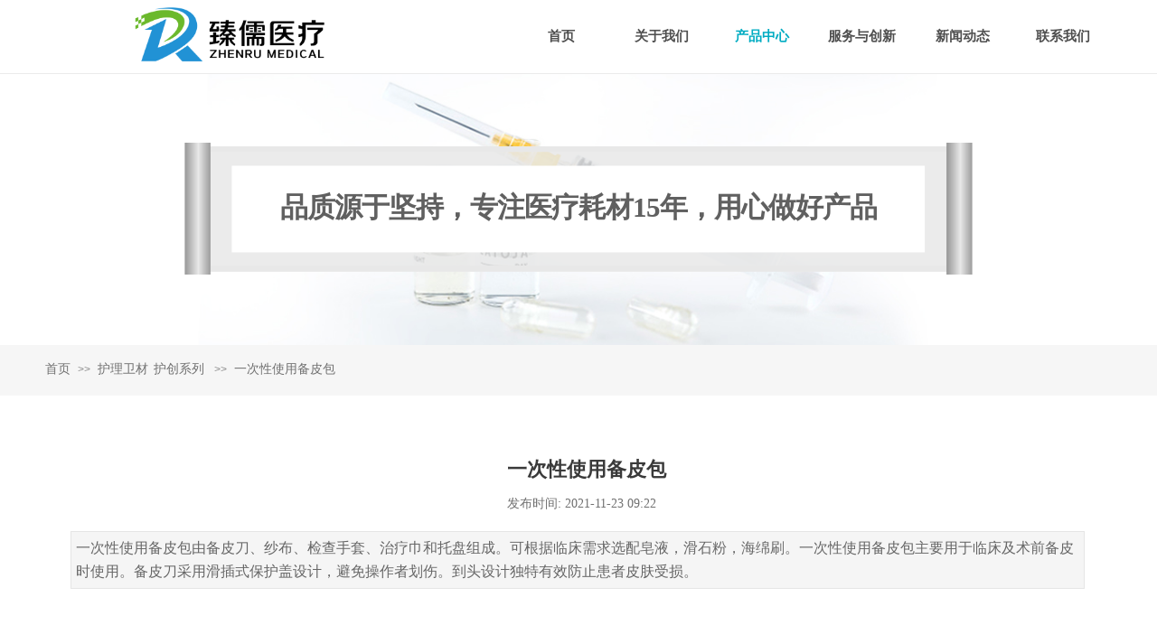

--- FILE ---
content_type: text/html; charset=utf-8
request_url: http://izrkj.com/page6?product_id=15
body_size: 18511
content:
<!DOCTYPE html PUBLIC "-//W3C//DTD XHTML 1.0 Transitional//EN" "http://www.w3.org/TR/xhtml1/DTD/xhtml1-transitional.dtd">
<html xmlns="http://www.w3.org/1999/xhtml" lang="zh-Hans" >
	<head>
		<meta http-equiv="X-UA-Compatible" content="IE=Edge,chrome=1" />
	<meta name="viewport" content="width=1200" />	<meta http-equiv="Content-Type" content="text/html; charset=utf-8" />
		<meta name="format-detection" content="telephone=no" />
	     <meta http-equiv="Cache-Control" content="no-transform"/> 
     <meta http-equiv="Cache-Control" content="no-siteapp"/>
	<title>一次性使用备皮包</title>
	<meta name="keywords"  content="" />
	<meta name="description" content="" />
    
                
		<meta property="og:image" content="http://pmoc60e17.pic3.ysjianzhan.cn/upload/logo_nd_ZR_96x96_cyz0.ico">
		<link rel="shortcut icon" href="http://pmoc60e17.pic3.ysjianzhan.cn/upload/logo_nd_ZR_96x96_cyz0.ico" type="image/x-icon" />
	<link rel="Bookmark" href="http://pmoc60e17.pic3.ysjianzhan.cn/upload/logo_nd_ZR_96x96_cyz0.ico" />
		

		<link href="http://static.ysjianzhan.cn/website/template/default/css/default.css?v=17534100" rel="stylesheet" type="text/css" />
<link href="http://izrkj.com/template/default/css/font/font.css?v=15750090" rel="stylesheet" type="text/css" />
<link href="http://izrkj.com/template/default/css/wpassword/iconfont.css?v=17496248" rel="stylesheet" type="text/css" />
<link href="http://static.ysjianzhan.cn/website/plugin/media/css/media.css?v=14077216" rel="stylesheet" type="text/css" />
<link href="http://static.ysjianzhan.cn/website/plugin/unslider/css/unslider.css?v=16086236" rel="stylesheet" type="text/css" />
<link href="http://static.ysjianzhan.cn/website/plugin/title/css/title.css?v=17083134" rel="stylesheet" type="text/css" />
<link href="http://static.ysjianzhan.cn/website/plugin/breadcrumb/css/breadcrumb.css?v=16086008" rel="stylesheet" type="text/css" />
<link href="http://static.ysjianzhan.cn/website/plugin/tb_product_detail/css/tb_product_detail.css?v=17387192" rel="stylesheet" type="text/css" />
<link href="http://static.ysjianzhan.cn/website/plugin/record/css/record.css?v=15222156" rel="stylesheet" type="text/css" />
<style type="text/css">.prop_rotate_angle sup,.prop_rotate_angle .posblk-deg{font-size:11px; color:#CDCDCD; font-weight:normal; font-style:normal; }ins#qiao-wrap{height:0;} #qiao-wrap{display:block;}
</style> 
</head>
<body  >
<input type="hidden" value="4" name="_user_level_val" />
								<script type="text/javascript" language="javascript" src="http://static.ysjianzhan.cn/website/script/??libsjq.js,jquery.custom.js,jquery.lazyload.js,jquery.rotateutility.js,lab.js,wopop_all.js,jquery.cookie.js,jquery.simplemodal.js,fullcollumn.js,objectFitPolyfill.min.js,ierotate.js,effects/velocity.js,effects/velocity.ui.js,effects/effects.js,fullpagescroll.js,common.js,heightAdapt.js?v=17573096"></script>
<script type="text/javascript" language="javascript" src="http://static.ysjianzhan.cn/website/plugin/??media/js/init.js,new_navigation/js/overall.js,new_navigation/styles/hs9/init.js,unslider/js/init.js,breadcrumb/js/init.js,new_navigation/styles/vertical_vs7/init.js,new_navigation/styles/hs11/init.js?v=17621358"></script>
	<script type="text/javascript" language="javascript">
    			var webmodel = {};
	        
    wp_pages_global_func($.extend({
        'isedit': '0',
        'islogin': '0',
        'domain': 'pmoc60e17',
        'p_rooturl': 'http://izrkj.com',
        'static_rooturl': 'http://static.ysjianzhan.cn/website',
        'interface_locale': "zh_CN",
        'dev_mode': "0",
        'getsession': ''
    }, {"phpsessionid":"","punyurl":"http:\/\/izrkj.com","curr_locale":"zh_CN","mscript_name":"","converted":false}));
    
	</script>

<link href="http://izrkj.com/8975dbea38ae703401e2be277a78229c.cssx" rel="stylesheet" /><div id="page_set_css">
</div><input type="hidden" id="page_id" name="page_id" value="6" rpid="5">
<div id="scroll_container" class="scroll_contain" style="">
	    	<div id="scroll_container_bg" style=";">&nbsp;</div>
<script>
initScrollcontainerHeight();	
</script>
     <div id="overflow_canvas_container">        <div id="canvas" style=" margin: 0 auto;width:1200px;;height:1428px">
    <div id="layer272F2462C8F8767BC81B2DC008429524" class="full_column"  infixed='1'  style="width:1200px;position:absolute;top:0px;height:82px;z-index:104;">
    <div class="full_width " style="position:absolute;height:82px;background-color:transparent;background:;background-position:center center;background-repeat:repeat-x;background-image:url('http://pmoc60e17.pic3.ysjianzhan.cn/upload/templatefiles/top_bg.jpg');">		
    </div>
			<div class="full_content" style="width:1200px; position:absolute;left:0;top:0;margin-left: 0px;;height:82px;">
								<div id='layer2EBB9977D2CBB45DE382F68D8794BF53' type='media'  class='cstlayer' style='left: 106px; top: 8px; position: absolute; z-index: 116; width: 217px; height: 60px; '  mid=""  fatherid='layer272F2462C8F8767BC81B2DC008429524'    deg='0'><script>
create_pc_media_set_pic('layer2EBB9977D2CBB45DE382F68D8794BF53',false);
</script>
<div class="wp-media_content"  style="overflow: hidden; width: 217px; height: 60px; border-width: 0px; border-style: solid; padding: 0px;" type="0">
<div class="img_over"  style='overflow: hidden; border-color: transparent; border-width: 0px; position: relative; width: 217px; height: 60px;'>

<div class="imgloading" style="z-index:100;"> </div>
<a class="media_link" style="line-height:normal;" href="http://izrkj.com/page1"  >
<img  id="wp-media-image_layer2EBB9977D2CBB45DE382F68D8794BF53" onerror="set_thumb_layer2EBB9977D2CBB45DE382F68D8794BF53(this);" onload="set_thumb_layer2EBB9977D2CBB45DE382F68D8794BF53(this);" class="paragraph_image"  type="zoom" src="http://pmoc60e17.pic3.ysjianzhan.cn/upload/Logo_HD_1280x355_to8f.png" style="width: 217px; height: auto;;" />
</a>
</div>

</div>
<script>
(function(){
		layer_media_init_func('layer2EBB9977D2CBB45DE382F68D8794BF53',{"isedit":false,"has_effects":false});
})()
</script>
</div><script>				 $('#layer2EBB9977D2CBB45DE382F68D8794BF53').triggerHandler('layer_ready');</script><div id='layerFB14D6889D9271F31BD375175068A29C' type='new_navigation'  class='cstlayer' style='left: 503px; top: 20px; position: absolute; z-index: 100; width: 691px; height: 42px; '  mid=""  fatherid='layer272F2462C8F8767BC81B2DC008429524'    deg='0'><div class="wp-new_navigation_content" style="border-color: transparent; border-width: 0px; width: 691px; border-style: solid; padding: 0px; display: block; overflow: visible; height: auto;;display:block;overflow:hidden;height:0px;" type="0">
<script type="text/javascript"> 
		
		$("#layerFB14D6889D9271F31BD375175068A29C").data("m_show", '');
	</script>
<div skin="hs9" class="nav1 menu_hs9" ishorizon="1" colorstyle="black" direction="0" more="更多" moreshow="1" morecolor="darkorange" hover="1" hover_scr="0" submethod="0" umenu="0" dmenu="0" sethomeurl="http://izrkj.com/page1" smcenter="0">
		<ul id="nav_layerFB14D6889D9271F31BD375175068A29C" class="navigation"  style="width:auto;"  >
		<li style="width:16.66%;box-sizing:border-box;z-index:2;"  class="wp_subtop"  pid="1" ><a class="  "  href="http://izrkj.com"><span style="display:block;overflow:hidden;">首页</span></a></li><li style="width:16.66%;box-sizing:border-box;z-index:2;"  class="wp_subtop"  pid="4" ><a class="  "  href="http://izrkj.com/page4"><span style="display:block;overflow:hidden;">关于我们</span></a></li><li style="width:16.66%;box-sizing:border-box;z-index:2;"  class="wp_subtop"  pid="5" ><a class="  "  href="http://izrkj.com/page5"><span style="display:block;overflow:hidden;">产品中心</span></a></li><li style="width:16.66%;box-sizing:border-box;z-index:2;"  class="wp_subtop"  pid="9" ><a class="  "  href="http://izrkj.com/page9"><span style="display:block;overflow:hidden;">服务与创新</span></a></li><li style="width:16.66%;box-sizing:border-box;z-index:2;"  class="wp_subtop"  pid="7" ><a class="  "  href="http://izrkj.com/page7"><span style="display:block;overflow:hidden;">新闻动态</span></a></li><li style="width:16.66%;box-sizing:border-box;z-index:2;"  class="wp_subtop"  pid="10" ><a class="  "  href="http://izrkj.com/page10"><span style="display:block;overflow:hidden;">联系我们</span></a></li>	</ul>
</div>

<script type="text/javascript"> 
				$("#layerFB14D6889D9271F31BD375175068A29C").data("datasty_", '@charset "utf-8";  #nav_layerFB14D6889D9271F31BD375175068A29C, #nav_layerFB14D6889D9271F31BD375175068A29C ul {padding:0; margin:0; list-style:none; }  #nav_layerFB14D6889D9271F31BD375175068A29C {padding-left:15px; padding-right:15px;position:relative; background-position:top left;background-repeat:repeat-x;background-color:transparent;background-image:url("http://static.ysjianzhan.cn/website/plugin/new_navigation/styles/hs9/dbj.jpg");line-height:50px;height:50px; }  #nav_layerFB14D6889D9271F31BD375175068A29C li.wp_subtop {text-align:center;float:left; height:50px;line-height:50px;background-image:url(http://static.ysjianzhan.cn/website/plugin/new_navigation/view/images/png_bg.png);background-color:transparent;background-position:top left;background-repeat:repeat;}  #nav_layerFB14D6889D9271F31BD375175068A29C li.wp_subtop:hover{text-align:center; background-color:transparent;background-position:top left;height:50px;line-height:50px; background-image:url("http://static.ysjianzhan.cn/website/plugin/new_navigation/styles/hs9/dhover.jpg");background-repeat:repeat-x;}  #nav_layerFB14D6889D9271F31BD375175068A29C li.wp_subtop>a {white-space: nowrap;overflow:hidden;padding-left:15px;padding-right:15px;text-align:center;display:block;  font-family:arial; font-size:14px; color:#FFFFFF; text-decoration:none; font-weight:normal;font-style:normal;}  #nav_layerFB14D6889D9271F31BD375175068A29C li.wp_subtop>a:hover{color:#333333;text-align:center;font-family:arial; font-size:14px; font-weight:normal;font-style:normal;}  #nav_layerFB14D6889D9271F31BD375175068A29C ul{display:none;width:100%;position:absolute; top:38px; left:-9999px;background-image:url(http://static.ysjianzhan.cn/website/plugin/new_navigation/view/images/png_bg.png);background-repeat:repeat;background-color:transparent;background-position:top left;padding-bottom:3px;padding-top:3px;}  #nav_layerFB14D6889D9271F31BD375175068A29C ul li{text-align:center;float:left; background-color:#fbfbfb;background-position:top left;background-repeat:repeat;background-image:url(http://static.ysjianzhan.cn/website/plugin/new_navigation/view/images/png_bg.png);height:25px;line-height:25px;font-weight:normal;}  #nav_layerFB14D6889D9271F31BD375175068A29C ul li:hover{text-align:center;  background-position:top left;background-repeat:repeat;background-image:url(http://static.ysjianzhan.cn/website/plugin/new_navigation/view/images/png_bg.png);background-color:#2f2f2f;height:25px;line-height:25px;}  #nav_layerFB14D6889D9271F31BD375175068A29C ul li a {white-space: nowrap;color:#666666;text-align:center;float:left; display:block; padding:0 10px 0 10px; font-family:arial; font-size:12px; text-decoration:none; font-weight:normal;font-style:normal;}  #nav_layerFB14D6889D9271F31BD375175068A29C ul li a:hover{color:#fff;text-align:center;float:left; padding:0 10px 0 10px; font-family:arial; font-size:12px; text-decoration:none; font-weight:normal;font-style:normal;}  #nav_layerFB14D6889D9271F31BD375175068A29C li ul.floatRight li {float:right;}  #nav_layerFB14D6889D9271F31BD375175068A29C ul ul {background-image:url(http://static.ysjianzhan.cn/website/plugin/new_navigation/view/images/png_bg.png);}');
		$("#layerFB14D6889D9271F31BD375175068A29C").data("datastys_", '#nav_layerFB14D6889D9271F31BD375175068A29C{height:40px;} #nav_layerFB14D6889D9271F31BD375175068A29C{background-color:transparent;} #nav_layerFB14D6889D9271F31BD375175068A29C{background-image:url(http://static.ysjianzhan.cn/website/plugin/new_navigation/view/images/png_bg.png);} #nav_layerFB14D6889D9271F31BD375175068A29C li.wp_subtop{height:40px;} #nav_layerFB14D6889D9271F31BD375175068A29C li.wp_subtop{line-height:40px;} #nav_layerFB14D6889D9271F31BD375175068A29C li.wp_subtop>a{font-family:Microsoft YaHei;} #nav_layerFB14D6889D9271F31BD375175068A29C li.wp_subtop:hover{height:40px;} #nav_layerFB14D6889D9271F31BD375175068A29C li.wp_subtop:hover{line-height:40px;} #nav_layerFB14D6889D9271F31BD375175068A29C li.wp_subtop>a:hover{font-family:Microsoft YaHei;}  #nav_layerFB14D6889D9271F31BD375175068A29C li.wp_subtop:hover{background-image:url(http://static.ysjianzhan.cn/website/plugin/new_navigation/view/images/png_bg.png);}   #nav_layerFB14D6889D9271F31BD375175068A29C li.wp_subtop:hover{background-position:center center;} #nav_layerFB14D6889D9271F31BD375175068A29C li.wp_subtop{background-position:center center;}       #nav_layerFB14D6889D9271F31BD375175068A29C li.wp_subtop:hover{background-color:transparent;}      #nav_layerFB14D6889D9271F31BD375175068A29C li.wp_subtop>a:hover{color:#00acc2;} #nav_layerFB14D6889D9271F31BD375175068A29C li.wp_subtop>a{font-size:15px;} #nav_layerFB14D6889D9271F31BD375175068A29C li.wp_subtop>a:hover{font-size:15px;}   #nav_layerFB14D6889D9271F31BD375175068A29C li.wp_subtop>a:hover{font-weight:bold;} #nav_layerFB14D6889D9271F31BD375175068A29C li.wp_subtop>a{font-weight:bold;}  #nav_layerFB14D6889D9271F31BD375175068A29C ul li a{font-family:Microsoft YaHei;}  #nav_layerFB14D6889D9271F31BD375175068A29C ul li a:hover{font-family:Microsoft YaHei;}  #nav_layerFB14D6889D9271F31BD375175068A29C li.wp_subtop>a{color:#4f4f4f;} #nav_layerFB14D6889D9271F31BD375175068A29C ul li a{color:#4f4f4f;} #nav_layerFB14D6889D9271F31BD375175068A29C ul li a:hover{font-weight:bold;} #nav_layerFB14D6889D9271F31BD375175068A29C ul li a{font-weight:bold;} #nav_layerFB14D6889D9271F31BD375175068A29C ul li a:hover{color:#00acc2;}');
	
		</script>

<script type="text/javascript">
function wp_get_navstyle(layer_id,key){
		var navStyle = $.trim($("#"+layer_id).data(key));
		return navStyle;	
	
}	
richtxt('layerFB14D6889D9271F31BD375175068A29C');
</script><script type="text/javascript">
layer_new_navigation_hs9_func({"isedit":false,"layer_id":"layerFB14D6889D9271F31BD375175068A29C","menustyle":"hs9"});
layerFB14D6889D9271F31BD375175068A29C_liHoverCallBack;
</script>

</div>
<script type="text/javascript">
 $(function(){
	layer_new_navigation_content_func({"isedit":false,"layer_id":"layerFB14D6889D9271F31BD375175068A29C","menustyle":"hs9","addopts":{"padding-left":"22","padding-right":"0","border-right-color":"transparent"}});
});
</script>

</div><script>				 $('#layerFB14D6889D9271F31BD375175068A29C').triggerHandler('layer_ready');</script>                                
                                <div class="fullcontent_opacity" style="width: 100%;height: 100%;position: absolute;left: 0;right: 0;top: 0;display:none;"></div>
			</div>
</div>
<script>
        $(".content_copen").live('click',function(){
        $(this).closest(".full_column").hide();
    });
	var $fullwidth=$('#layer272F2462C8F8767BC81B2DC008429524 .full_width');
	$fullwidth.css({left:0-$('#canvas').offset().left+$('#scroll_container').offset().left-$('#scroll_container').scrollLeft()-$.parseInteger($('#canvas').css("borderLeftWidth")),width:$('#scroll_container_bg').width()});
	$(function () {
				var videoParams={"id":"layer272F2462C8F8767BC81B2DC008429524","bgauto":null,"ctauto":null,"bVideouse":null,"cVideouse":null,"bgvHeight":null,"bgvWidth":null};
		fullcolumn_bgvideo_init_func(videoParams);
                var bgHoverParams={"full":{"hover":null,"opacity":null,"bg":"transparent","id":"layer272F2462C8F8767BC81B2DC008429524","bgopacity":null,"zindextopcolorset":""},"full_con":{"hover":null,"opacity":null,"bg":null,"id":"layer272F2462C8F8767BC81B2DC008429524","bgopacity":null}};
		fullcolumn_HoverInit(bgHoverParams);
        });
</script>


<div id='layerEB005F4950A0CF543B1D244CF3A5A310' type='media'  class='cstlayer' style='left: 0px; top: 81px; position: absolute; z-index: 121; width: 1200px; height: 300px; '  mid=""    deg='0'><script>
create_pc_media_set_pic('layerEB005F4950A0CF543B1D244CF3A5A310',false);
</script>
<div class="wp-media_content"  style="overflow: hidden; width: 1200px; height: 300px; border-width: 0px; border-style: solid; padding: 0px;" type="0">
<div class="img_over"  style='overflow: hidden; border-color: transparent; border-width: 0px; position: relative; width: 1200px; height: 300px;'>

<div class="imgloading" style="z-index:100;"> </div>
<img  id="wp-media-image_layerEB005F4950A0CF543B1D244CF3A5A310" onerror="set_thumb_layerEB005F4950A0CF543B1D244CF3A5A310(this);" onload="set_thumb_layerEB005F4950A0CF543B1D244CF3A5A310(this);" class="paragraph_image"  type="zoom" src="http://pmoc60e17.pic3.ysjianzhan.cn/upload/banner_w_bg_1a.png" style="width: 1200px; height: auto; top: -10px; left: 0px; position: relative;;" />
</div>

</div>
<script>
(function(){
		layer_media_init_func('layerEB005F4950A0CF543B1D244CF3A5A310',{"isedit":false,"has_effects":false});
})()
</script>
</div><script>				 $('#layerEB005F4950A0CF543B1D244CF3A5A310').triggerHandler('layer_ready');</script><div id='layer798D1632D574888202D54BAB627564D6' type='unslider'  class='cstlayer' style='left: 0px; top: 82px; position: absolute; z-index: 101; width: 1200px; height: 300px; '  mid=""    deg='0'><style>
#layer798D1632D574888202D54BAB627564D6html5zoo-1{
	margin:0 auto;
}
</style>
<div id="layer798D1632D574888202D54BAB627564D6_content" class="wp-unslider_content" style="overflow: hidden; border: none; left: -206.5px; width: 1613px; height: 300px; position: absolute;">
<script type="text/javascript">
	 
</script>

<!-- loop star -->
<div id="layer798D1632D574888202D54BAB627564D6html5zoo-1">
    <ul class="html5zoo-slides" style="display:none;">
  
        <li><img  src="http://pmoc60e17.pic3.ysjianzhan.cn/upload/banner03p.jpg" class="html5lightbox" /></a></li>
    </ul>
</div>
<!-- loop end -->

<script language="javascript">
(function(){
		var layerparams={"layerid":"layer798D1632D574888202D54BAB627564D6","pstyle":"none","plborder_size":"0","interval":3000,"autoplays":"false","title_size":"40","title_family":"SimSun","title_color":"#FFFFFF","easing":"all","show_title":"0","show_nav":"0","navigation_style":"01","navbg_hover_color":"#00acc2","nav_margin_bottom_size":"25","nav_arrow":"1","arrow_left":"template\/default\/images\/left_arrow.png","arrow_right":"template\/default\/images\/right_arrow.png","nav_margin_left_size":"25","nav_margin_right_size":"25","skin":"01","default_show":"1","hover_show":"0","pauseonmouseover":"1","nav_arrow_w_size":"32","nav_arrow_h_size":"32","iconstyle":"01","nav_height_size":"2","wsize":null,"editMode":false,"unslideradapt":null};
	layer_unslider_init_func(layerparams);
})()  
</script>
</div>
</div><script>				 $('#layer798D1632D574888202D54BAB627564D6').triggerHandler('layer_ready');</script><div id='layer4E0BD5942F97B70F12F8C1B5F325FB54' type='title'  class='cstlayer' style='left: 0px; top: 198px; position: absolute; z-index: 122; width: 1200px; height: 81px; display: block;display:none; '  mid=""    deg='0'><div class="wp-title_content" style="overflow-wrap: break-word; padding: 10px; border-color: transparent; border-width: 0px; height: 61px; width: 1180px; display: block; border-style: solid; background-position: center center; background-repeat:no-repeat;"><div align="center" style=""><p style=""><font color="#ffffff" face="Arial, Helvetica, sans-serif"><span style="font-size: 31px; font-family: KaiTi; color: rgb(96, 96, 96); letter-spacing: -1px;"><b>品质源于坚持，专注医疗耗材15年，用心做好产品</b></span></font></p></div></div>
<script type="text/javascript">
$(function(){
	$('.wp-title_content').each(function(){
		if($(this).find('div').attr('align')=='justify'){
			$(this).find('div').css({'text-justify':'inter-ideograph','text-align':'justify'});
		}
	})	
})
</script>

</div><script>		         $('#layer4E0BD5942F97B70F12F8C1B5F325FB54').data('wopop_effects',{"effect":"rotation","delay":0,"duration":0.9,"loop":0,"loop_infinite":"0"});				 $('#layer4E0BD5942F97B70F12F8C1B5F325FB54').triggerHandler('layer_ready');</script><div id="layer4D96AE8079DB652D01890B3189196A3F" class="full_column"   style="width:1200px;position:absolute;top:382px;height:56px;z-index:102;">
    <div class="full_width " style="position:absolute;height:56px;background-color:#f6f6f6;background:;">		
    </div>
			<div class="full_content" style="width:1200px; position:absolute;left:0;top:0;margin-left: 0px;;height:56px;">
								                                
                                <div class="fullcontent_opacity" style="width: 100%;height: 100%;position: absolute;left: 0;right: 0;top: 0;display:none;"></div>
			</div>
</div>
<script>
        $(".content_copen").live('click',function(){
        $(this).closest(".full_column").hide();
    });
	var $fullwidth=$('#layer4D96AE8079DB652D01890B3189196A3F .full_width');
	$fullwidth.css({left:0-$('#canvas').offset().left+$('#scroll_container').offset().left-$('#scroll_container').scrollLeft()-$.parseInteger($('#canvas').css("borderLeftWidth")),width:$('#scroll_container_bg').width()});
	$(function () {
				var videoParams={"id":"layer4D96AE8079DB652D01890B3189196A3F","bgauto":null,"ctauto":null,"bVideouse":null,"cVideouse":null,"bgvHeight":null,"bgvWidth":null};
		fullcolumn_bgvideo_init_func(videoParams);
                var bgHoverParams={"full":{"hover":null,"opacity":null,"bg":"#f6f6f6","id":"layer4D96AE8079DB652D01890B3189196A3F","bgopacity":null,"zindextopcolorset":""},"full_con":{"hover":null,"opacity":null,"bg":null,"id":"layer4D96AE8079DB652D01890B3189196A3F","bgopacity":null}};
		fullcolumn_HoverInit(bgHoverParams);
        });
</script>


<div id='layer5F72F9960DA870C45F5527019226DE90' type='breadcrumb'  class='cstlayer' style='left: 10px; top: 401px; position: absolute; z-index: 105; width: 1180px; height: 32px; '  mid=""    deg='0'><div class="wp-breadcrumb_content" style="width: 1180px; height: 32px; border-width: 0px; border-style: solid; padding: 0px;" ShowCpage="1" >
<div class='breadcrumb_plugin'>

<span class="breadcrumbtext" gzdata="gzorder"><a href="http://izrkj.com/" style="line-height:100%;color: rgb(112, 112, 112); font-family: Microsoft YaHei; line-height: 120%;line-height:120%;line-height:120%;" >首页</a></span>
<span style="line-height:100%; margin-left:5px;margin-right:5px;color:rgb(136, 136, 136);font-size:12px;" class="breadcrumbfuhao">>></span>

<span style="margin-right:3px;" class="breadcrumbtext">
<a href="http://izrkj.com/page5?product_category=8" style="line-height:100%;color: rgb(112, 112, 112); font-family: Microsoft YaHei; line-height: 120%;line-height:120%;line-height:120%;" >护理卫材</a>
</span>
<span style="margin-right:3px;" class="breadcrumbtext">
<a href="http://izrkj.com/page5?product_category=4" style="line-height:100%;color: rgb(112, 112, 112); font-family: Microsoft YaHei; line-height: 120%;line-height:120%;line-height:120%;" >护创系列</a>
</span>


<span style="line-height:100%; margin-left:5px;margin-right:5px;color:rgb(136, 136, 136);font-size:12px;" class="breadcrumbfuhao">>></span>
<span class="breadcrumbtext"><a href="http://izrkj.com/page6?product_id=15" style="line-height:100%;color: rgb(112, 112, 112); font-family: Microsoft YaHei; line-height: 120%;line-height:120%;line-height:120%;" >一次性使用备皮包</a></span>


</div>
</div>
<script>
layer_breadcrumb_ready_func('layer5F72F9960DA870C45F5527019226DE90', '');
</script></div><script>				 $('#layer5F72F9960DA870C45F5527019226DE90').triggerHandler('layer_ready');</script><div id='layerF6C932B4F0DC9E708DA848D7007B3A48' type='box'  class='cstlayer' style='left: 18px; top: 485px; position: absolute; z-index: 118; width: 1162px; height: 920px; '  mid=""    deg='0'><div class="wp-box_content drop_box" style="overflow-wrap: break-word; padding: 0px; border-color: transparent; border-width: 0px; height: 920px; background-color: transparent; width: 1162px; border-style: solid;">
    <div id='layerBF01EFD434968A7D5F5A1713A2F2E435' type='tb_product_detail'  class='cstlayer' style='left: 0px; top: 0px; position: absolute; z-index: 121; width: 1162px; height: 880px; '  mid=""  fatherid='layerF6C932B4F0DC9E708DA848D7007B3A48'    deg='0'><script language="javascript">
function preloadImages(image){
	if (!(image instanceof jQuery)) return;
	// preLoad images
	var thumb_preload = [];
	image.each(function(i, img){
	  thumb_preload[i] = new Image();
	  thumb_preload[i].src = $(img).attr("data-src");
	});
}

function set_thumb_layerBF01EFD434968A7D5F5A1713A2F2E435(obj) {
	var callback=function(img){
		var classname='wp-new-prodcuts-detail-picture-small-element';
		var methodname='remove';
		var imgbig = $('.wp-new-prodcuts-detail-picture-big');
		// fixed bug#431 2014/10/10
		methodname='hide';
		classname='wp-magnifier_small,.pic';
		var callback2=function(width, height){
			var $prdimg=img;
			var maxw = imgbig.width() ;
			var maxh = imgbig.height() ;
			if($(img).closest('.buy-record.skin_default').length){
				maxw = 160 ;
				maxh =140;
			}
                               
			// fixed bug#431 2014/10/10
			if ($prdimg.parent().hasClass('wp-new-prodcuts-detail-picture-small-element')) {
				maxw = $prdimg.parent().width();maxh = $prdimg.parent().height();
			}
			// <<End
			var tmpw = 0,tmph = 0;
			if ((width > maxw) || (height > maxh)) {
				var direct = (width/maxw)>=(height/maxh);
				// Horizontal

				//lyc bug582 注释下面三行margin      141105 lsf取消注释
				if (direct) {
					if($(img).closest('.buy-record.skin_default').length){
						$prdimg.width(maxw);
						tmph =height*maxw/width;
					}else{
						$prdimg.parent('.product_video_img').css({'display':'block','visibility':'hidden'});
						$prdimg.width(maxw).height("auto");tmph = $prdimg.height();
						$prdimg.parent('.product_video_img').css({'display':'none','visibility':'visible'});
					}
					$prdimg.css("margin", ((maxh - tmph) / 2)+'px 0');
				}
				// Vertical
				else {
					if($(img).closest('.buy-record.skin_default').length){
						$prdimg.height(maxh)
						tmpw =width*maxh/height;
					}else{
						$prdimg.parent('.product_video_img').css({'display':'block','visibility':'hidden'});
						$prdimg.height(maxh).width("auto");tmpw = $prdimg.width();
						$prdimg.parent('.product_video_img').css({'display':'none','visibility':'visible'});
					}
					$prdimg.css("margin", '0 '+((maxw - tmpw) / 2)+'px');
				}
			}else{
				$prdimg.height(height).width(width);
				$prdimg.css("margin", ((maxh - height) / 2)+'px '+((maxw - width) / 2)+'px');
			}
			if ($prdimg.parent('.product_video_img').length > 0) {
				set_player_thumb_pos($prdimg);
			}
		};
		$("<img/>").load(function() {
			callback2(this.width, this.height);
		}).attr("src", $(img).attr("src"))
		img.show();
		img.closest('.'+classname).children('.imgloading')[methodname]();
	}
	$(obj).each(function() {
		var img=$(this);
		callback(img);
	});
}
//计算并设置视频小图中播放按钮图片的位置
function set_player_thumb_pos(img) {
	img.parent('.product_video_img').css({'display':'block','visibility':'hidden'});
	var width = img.outerWidth(true);
	var height = img.parent('.product_video_img').outerHeight(true);
	var player_thumb = img.next('.player_thumb');
	var left = (width - 25)/2;
	var top = (height - 25)/2;
	player_thumb.css({'top':top+'px','left':left+'px'});
	img.parent('.product_video_img').css({'display':'none','visibility':'visible'});
}
var imghreal_layerBF01EFD434968A7D5F5A1713A2F2E435 = [];
var prdtabs_relatedpad_width = ''||0  ;
function adjust_img_display(img, _width, _height) {
	if( _width == undefined ){
		_width = 160;
	}
	if( _height == undefined ){
		_height = 140;
	}
	var self=img, h=self.height, w=self.width, sh=_height, sw=_width;
 
	if(prdtabs_relatedpad_width==1){		
		self.width = _width;
		self.height = _height;
		return;
	}
	
	if( h==0 || w==0 ){
		if (self.naturalWidth) {
			w = self.naturalWidth;
			h = self.naturalHeight;
		} else { // IE6/7/8
			var image = new Image()
			image.src = self.src;
			w = image.width;
			h = image.height;
		} 
	}
	if( h/w > sh/sw ){
		if( h < sh && h>0){
			imghreal_layerBF01EFD434968A7D5F5A1713A2F2E435.push(h);
			return;
		}
		var need_height = Math.floor( h/w * sw );

		var hg = sh>need_height?need_height:sh;
		self.height = hg; 
		var need_width = Math.floor( hg * w/h );
		self.width = sw>need_width?need_width:sw;

	}else{
		if( w < sw && w>0 ){
			imghreal_layerBF01EFD434968A7D5F5A1713A2F2E435.push(h);
			return;
		}
		var need_width = Math.floor(w/h * sh );

		var wd = sw>need_width?need_width:sw;
		self.width = wd;
		var need_height = Math.floor( h/w * wd );
		self.height = sh>need_height?need_height:sh; 
	}
	imghreal_layerBF01EFD434968A7D5F5A1713A2F2E435.push(self.height);
}

function set_thumbs(obj,ww,hh) {

	var W=200;
	var H=150;
    W = ww;
    H = hh;
	var callback=function(img){
			var w, h, t, l;
			var cw = img.width();
			var ch = img.height(); 

			if(cw>ch*W/H){
				w=Math.min(W,cw);
				h=(ch*w)/cw;
				l = (W-w)/2;
				t = (H-h)/2;
			}else{
				h=Math.min(H,ch);
				w=(cw*h)/ch;
				l=(W-w)/2
				t=(H-h)/2;
			}
			img.attr('style', 'width: ' + w + 'px; height: ' + h + 'px; margin-left: ' + (l) + 'px;margin-right: ' + (l) + 'px;  margin-top: ' + (t) + 'px; margin-bottom: ' + (t) + 'px;' ).fadeIn('slow',function(){ });

	}
	$(obj).each(function() {
		var img=$(this);
        img.attr("style",'');
		callback(img);
	});
}

 window._imgsetthumbs=set_thumbs;

</script>
<div class="wp-tb_product_detail_content" style="border-color: transparent; border-width: 0px; overflow: hidden; width: 1122px; height: 840px; border-style: solid; padding: 20px;" setsid="goods15">
    <a class="detail_pos_link" name="b41c"></a>
<style type="text/css">
#layerBF01EFD434968A7D5F5A1713A2F2E435 .artdetail_title {font-size:22px;line-height:140%;color:#3a3a3a;font-family:'Microsoft YaHei';}
#layerBF01EFD434968A7D5F5A1713A2F2E435 .wp-new-prodcuts-descone {display:none;font-size:12px;margin-bottom:10px;}
#layerBF01EFD434968A7D5F5A1713A2F2E435 .artview_info {font-size:14px;line-height:140%;color:#707070;font-family:'SimSun';}
#layerBF01EFD434968A7D5F5A1713A2F2E435 .wp-new-prodcuts-detail-right .wp-new-prodcuts-market-price {text-decoration:;}
#layerBF01EFD434968A7D5F5A1713A2F2E435 .product_details_desc .id-goods-info {font-family:'SimSun';}
#layerBF01EFD434968A7D5F5A1713A2F2E435 .product_details_desc .comment_time {display:inline-block;}
#layerBF01EFD434968A7D5F5A1713A2F2E435 .buy-record-div {display:block;}
#layerBF01EFD434968A7D5F5A1713A2F2E435 .wp-new-prodcuts-market-prices {display:block;}
#layerBF01EFD434968A7D5F5A1713A2F2E435 .wp-new-prodcuts-sale-prices {display:block;}
#layerBF01EFD434968A7D5F5A1713A2F2E435 .wp-new-prodcuts-sale-prices{text-decoration:;}
#layerBF01EFD434968A7D5F5A1713A2F2E435 .wp-new-prodcuts-detail-right .wp-new-prodcuts-user-price {display:none;}
#layerBF01EFD434968A7D5F5A1713A2F2E435  {margin-left:px;}
#layerBF01EFD434968A7D5F5A1713A2F2E435 .Xgt {margin-top:8px;}
#layerBF01EFD434968A7D5F5A1713A2F2E435 .Xgt .zgt li {margin-right:12px;}
#layerBF01EFD434968A7D5F5A1713A2F2E435 .artview_info { margin-top:10px;margin-bottom:17px;}#layerBF01EFD434968A7D5F5A1713A2F2E435 .artdetail_title { margin-bottom:0px;}#layerBF01EFD434968A7D5F5A1713A2F2E435 .wp-new-prodcuts-detail-right .wp-new-prodcuts-weight {display:none;}
#layerBF01EFD434968A7D5F5A1713A2F2E435 .wp-magnifier_small {width:800px;height:524px;}
#layerBF01EFD434968A7D5F5A1713A2F2E435 .wp-magnifier_box {width:800px;height:524px;}
#layerBF01EFD434968A7D5F5A1713A2F2E435 .Xgt .zgt {width:749px;}
#layerBF01EFD434968A7D5F5A1713A2F2E435 .artview_intro {font-family:'Microsoft YaHei';font-size:16px;line-height:140%;color:#666666;line-height:26px;text-indent:0;}
#layerBF01EFD434968A7D5F5A1713A2F2E435 .goods_info_desc_txt {font-family:'Microsoft YaHei';font-size:14px;line-height:140%;color:#3a3a3a;line-height:32px;text-indent:0;}
#layerBF01EFD434968A7D5F5A1713A2F2E435 .artview_content > .artview_detail{color:#5a5a5a;font-size:16px;line-height:140%;font-family:'Microsoft YaHei';padding-top:50px;}
#layerBF01EFD434968A7D5F5A1713A2F2E435 .artview_content > .artview_detail td{color:#5a5a5a;}
#layerBF01EFD434968A7D5F5A1713A2F2E435 .artview_content > .artview_detail {color:#5a5a5a;font-size:16px;line-height:140%;font-family:'Microsoft YaHei';}
#layerBF01EFD434968A7D5F5A1713A2F2E435 .arrowbj { background-color:#00acc2;}
#layerBF01EFD434968A7D5F5A1713A2F2E435 .arrowfontcolor { color:#00acc2;}
#layerBF01EFD434968A7D5F5A1713A2F2E435 .collection { color:#454545;line-height:24px;height:24px;}
#layerBF01EFD434968A7D5F5A1713A2F2E435 .collected { color:#ff0000;line-height:24px;height:24px;}
#layerBF01EFD434968A7D5F5A1713A2F2E435 .collection:hover { color:#ff0000;cursor:pointer;line-height:24px;height:24px;}
#layerBF01EFD434968A7D5F5A1713A2F2E435 .collected:hover {cursor:pointer; color:#ff0000;line-height:24px;height:24px;}
#layerBF01EFD434968A7D5F5A1713A2F2E435 .collections {display:none;}
</style><script type="text/javascript">
	
</script>
	

<div class="artdetail_title">一次性使用备皮包</div>
<div class="artview_info">&nbsp;&nbsp;&nbsp;&nbsp;发布时间: 2021-11-23 09:22 &nbsp;&nbsp;&nbsp;</div>
<div class="artview_intro">
<p>一次性使用备皮包由备皮刀、纱布、检查手套、治疗巾和托盘组成。可根据临床需求选配皂液，滑石粉，海绵刷。一次性使用备皮包主要用于临床及术前备皮时使用。备皮刀采用滑插式保护盖设计，避免操作者划伤。到头设计独特有效防止患者皮肤受损。<br/></p></div>
<div class="artview_content">
<link href="http://static.ysjianzhan.cn/website/plugin/tb_product_detail/styles/listStyle/css/css.css?v=1.0" rel="stylesheet" type="text/css" />
<style type="text/css">
    .newstyle1105{display: flex;align-items: center; position: relative}
    .img_leftmove{position: absolute;width: 40px;height: 40px;left: 0}
    .img_rightmove{position: absolute;width: 40px;height: 40px;right: 0}
    .newbgl11051{width: 50%;height: 100%;position: absolute;left:0;z-index: 99999;}
    .newbgl11052{width: 50%;height: 100%;position: absolute;right: 0;z-index: 99999;}
</style>
<div class="Gpic wp-magnifier_box">
	<div class="pic wp-magnifier_small wp-new-prodcuts-detail-picture-big product_box newstyle1105">
		<div class="imgloading" style="height:298px;width:298px;"> </div>
		<span class="wp-magnifier_mark"></span>
		<img onerror="set_thumb_layerBF01EFD434968A7D5F5A1713A2F2E435(this);" onload="set_thumb_layerBF01EFD434968A7D5F5A1713A2F2E435(this);" style="display:none;!important;" src="http://pmoc60e17.pic3.ysjianzhan.cn/upload/oi0m.jpg" id="newPage_layerBF01EFD434968A7D5F5A1713A2F2E435" class="wp-tb_product_detail-imgpreview" alt="" /></div>
	<div id="wp-magnifier_boxbig">
	  <div class="wp-magnifier_big"><img src="http://pmoc60e17.pic3.ysjianzhan.cn/upload/oi0m.jpg" alt="" /></div>
	</div>

    
	<div class="Xgt">
		<div class="Al arrowimg" ><img class="arrow_left" src="http://static.ysjianzhan.cn/website/plugin/tb_product_detail/styles/listStyle/images/an1L.gif"   id="goleft_layerBF01EFD434968A7D5F5A1713A2F2E435" /></div>
		<div class="zgt">
			<div class="zgt" id="photos_layerBF01EFD434968A7D5F5A1713A2F2E435">           
			  <div style="float:left; width:10000px; height:70px; ">
              <div id="showArea_layerBF01EFD434968A7D5F5A1713A2F2E435">
					<ul>
                          						<li>
							<div class="wp-new-prodcuts-detail-picture-small-element" style="height:60px;width:60px;">
								<div class="imgloading" style="" > </div>
							      <img class="seled" style="display:none;" onerror="set_thumb_layerBF01EFD434968A7D5F5A1713A2F2E435(this);" onload="set_thumb_layerBF01EFD434968A7D5F5A1713A2F2E435(this);" src="http://pmoc60e17.pic3.ysjianzhan.cn/upload/oi0m.jpg" data-src="http://pmoc60e17.pic3.ysjianzhan.cn/upload/oi0m.jpg" />
							</div>
						</li>
                      
                        <li><div class="wp-new-prodcuts-detail-picture-small-element" style="height:60px;width:60px;"><div class="imgloading" style=""> </div><img onerror="set_thumb_layerBF01EFD434968A7D5F5A1713A2F2E435(this);" onload="set_thumb_layerBF01EFD434968A7D5F5A1713A2F2E435(this);" style="display:none;height:54px;width:54px;" src="http://pmoc60e17.pic3.ysjianzhan.cn/upload/123.jpg" data-src="http://pmoc60e17.pic3.ysjianzhan.cn/upload/123.jpg" /></div></li><li><div class="wp-new-prodcuts-detail-picture-small-element" style="height:60px;width:60px;"><div class="imgloading" style=""> </div><img onerror="set_thumb_layerBF01EFD434968A7D5F5A1713A2F2E435(this);" onload="set_thumb_layerBF01EFD434968A7D5F5A1713A2F2E435(this);" style="display:none;height:54px;width:54px;" src="http://pmoc60e17.pic3.ysjianzhan.cn/upload/cp_bp03_c.jpg" data-src="http://pmoc60e17.pic3.ysjianzhan.cn/upload/cp_bp03_c.jpg" /></div></li>					</ul>
			  </div>
              <div id="colee_left2_layerBF01EFD434968A7D5F5A1713A2F2E435" style="float:left;"></div>
            	</div>
			</div>
		</div>
		<div class="Ar arrowimg"><img class="arrow_right" src="http://static.ysjianzhan.cn/website/plugin/tb_product_detail/styles/listStyle/images/an1R.gif"   id="goright_layerBF01EFD434968A7D5F5A1713A2F2E435"/></div>
	</div>
</div>
<script language="javascript">

$("#layerBF01EFD434968A7D5F5A1713A2F2E435").find(".arrow_left").attr("src","http://static.ysjianzhan.cn/website/plugin/tb_product_detail/styles/listStyle/images/an1L.gif");
$("#layerBF01EFD434968A7D5F5A1713A2F2E435").find(".arrow_left").attr("datas","http://static.ysjianzhan.cn/website/plugin/tb_product_detail/styles/listStyle/images/an1L.gif");

$("#layerBF01EFD434968A7D5F5A1713A2F2E435").find(".arrow_right").attr("src","http://static.ysjianzhan.cn/website/plugin/tb_product_detail/styles/listStyle/images/an1R.gif");
$("#layerBF01EFD434968A7D5F5A1713A2F2E435").find(".arrow_right").attr("datas","http://static.ysjianzhan.cn/website/plugin/tb_product_detail/styles/listStyle/images/an1R.gif");


$("#layerBF01EFD434968A7D5F5A1713A2F2E435").find(".arrow_left").attr("data","http://static.ysjianzhan.cn/website/plugin/tb_product_detail/styles/listStyle/images/an1L.gif");

$("#layerBF01EFD434968A7D5F5A1713A2F2E435").find(".arrow_right").attr("data","http://static.ysjianzhan.cn/website/plugin/tb_product_detail/styles/listStyle/images/an1R.gif");

$('#layerBF01EFD434968A7D5F5A1713A2F2E435').find('.arrow_left,.arrow_right').hover(function () {		
	var h_img = $(this).attr("data");	 
	$(this).attr("src",h_img);		
},function(){
    var h_img = $(this).attr("datas");
    $(this).attr("src",h_img);
});

function ResizePic(ImgTag,FitWidth,FitHeight) 
{ 
	var image = new Image(); 
	image.src = ImgTag.src; 

	if(image.width>0 && image.height>0){ 
		if(image.width/image.height >= FitWidth/FitHeight){ 
			if(image.width > FitWidth){ 
				ImgTag.width = FitWidth; 
				ImgTag.height = (image.height*FitWidth)/image.width; 
			}else{ 
				ImgTag.width = image.width; 
				ImgTag.height = image.height; 
			} 
		}else{
			if(image.height > FitHeight){ 
				ImgTag.height = FitHeight; 
				ImgTag.width = (image.width*FitHeight)/image.height; 
			}else{ 
				ImgTag.width = image.width; 
				ImgTag.height = image.height; 
			} 
		}
	}
}

var this_nums ='2';
this_nums = parseInt(this_nums) + 1;
var this_width = $("#layerBF01EFD434968A7D5F5A1713A2F2E435").find(".Gpic").width();
var smpic_jianju_width = '12';
smpic_jianju_width = parseInt(smpic_jianju_width);
var picwidth = 60 + smpic_jianju_width;
this_width = ( this_width - 50)/picwidth;
this_width = Math.ceil(this_width);

var smpic_loop_stop = '0';
var turn_to_direction = '0';

if(this_nums>=this_width){
	var colee_left2_layerBF01EFD434968A7D5F5A1713A2F2E435=document.getElementById("colee_left2_layerBF01EFD434968A7D5F5A1713A2F2E435");
	var colee_left1_layerBF01EFD434968A7D5F5A1713A2F2E435=document.getElementById("showArea_layerBF01EFD434968A7D5F5A1713A2F2E435");
	var colee_left_layerBF01EFD434968A7D5F5A1713A2F2E435=document.getElementById("photos_layerBF01EFD434968A7D5F5A1713A2F2E435");

	var start_layerBF01EFD434968A7D5F5A1713A2F2E435=document.getElementById("goleft_layerBF01EFD434968A7D5F5A1713A2F2E435");
	var stops_layerBF01EFD434968A7D5F5A1713A2F2E435=document.getElementById("goright_layerBF01EFD434968A7D5F5A1713A2F2E435");

	if (smpic_loop_stop == '0') {
		colee_left2_layerBF01EFD434968A7D5F5A1713A2F2E435.innerHTML=colee_left1_layerBF01EFD434968A7D5F5A1713A2F2E435.innerHTML;

		if(turn_to_direction == '0'){
            start_layerBF01EFD434968A7D5F5A1713A2F2E435.onclick = function() {
                if(colee_left2_layerBF01EFD434968A7D5F5A1713A2F2E435.offsetWidth-colee_left_layerBF01EFD434968A7D5F5A1713A2F2E435.scrollLeft<=0){
                    colee_left_layerBF01EFD434968A7D5F5A1713A2F2E435.scrollLeft-=colee_left1_layerBF01EFD434968A7D5F5A1713A2F2E435.offsetWidth
                }
                $(colee_left_layerBF01EFD434968A7D5F5A1713A2F2E435).animate({'scrollLeft':$(colee_left_layerBF01EFD434968A7D5F5A1713A2F2E435).scrollLeft() + picwidth});
            };

            stops_layerBF01EFD434968A7D5F5A1713A2F2E435.onclick = function() {
                if(colee_left_layerBF01EFD434968A7D5F5A1713A2F2E435.scrollLeft<=0){
                    colee_left_layerBF01EFD434968A7D5F5A1713A2F2E435.scrollLeft+=colee_left2_layerBF01EFD434968A7D5F5A1713A2F2E435.offsetWidth;
                }
                $(colee_left_layerBF01EFD434968A7D5F5A1713A2F2E435).animate({'scrollLeft':$(colee_left_layerBF01EFD434968A7D5F5A1713A2F2E435).scrollLeft() - picwidth});
            };
        }else{
            start_layerBF01EFD434968A7D5F5A1713A2F2E435.onclick = function() {
                if(colee_left_layerBF01EFD434968A7D5F5A1713A2F2E435.scrollLeft<=0){
                    colee_left_layerBF01EFD434968A7D5F5A1713A2F2E435.scrollLeft+=colee_left2_layerBF01EFD434968A7D5F5A1713A2F2E435.offsetWidth;
                }
                $(colee_left_layerBF01EFD434968A7D5F5A1713A2F2E435).animate({'scrollLeft':$(colee_left_layerBF01EFD434968A7D5F5A1713A2F2E435).scrollLeft() - picwidth});
            };

            stops_layerBF01EFD434968A7D5F5A1713A2F2E435.onclick = function() {

                if(colee_left2_layerBF01EFD434968A7D5F5A1713A2F2E435.offsetWidth-colee_left_layerBF01EFD434968A7D5F5A1713A2F2E435.scrollLeft<=0){
                    colee_left_layerBF01EFD434968A7D5F5A1713A2F2E435.scrollLeft-=colee_left1_layerBF01EFD434968A7D5F5A1713A2F2E435.offsetWidth
                }
                $(colee_left_layerBF01EFD434968A7D5F5A1713A2F2E435).animate({'scrollLeft':$(colee_left_layerBF01EFD434968A7D5F5A1713A2F2E435).scrollLeft() + picwidth});
            };
        }

	} else if (smpic_loop_stop == '1') {
		var sumwidth = this_nums * picwidth;

        if(turn_to_direction == '0'){
            start_layerBF01EFD434968A7D5F5A1713A2F2E435.onclick = function() {
                if ($(colee_left_layerBF01EFD434968A7D5F5A1713A2F2E435).width() + $(colee_left_layerBF01EFD434968A7D5F5A1713A2F2E435).scrollLeft() < sumwidth) {
                    $(colee_left_layerBF01EFD434968A7D5F5A1713A2F2E435).animate({'scrollLeft':$(colee_left_layerBF01EFD434968A7D5F5A1713A2F2E435).scrollLeft() + picwidth});
                }
            };

            stops_layerBF01EFD434968A7D5F5A1713A2F2E435.onclick = function() {
                if($(colee_left_layerBF01EFD434968A7D5F5A1713A2F2E435).scrollLeft() > 0){
                    $(colee_left_layerBF01EFD434968A7D5F5A1713A2F2E435).animate({'scrollLeft':$(colee_left_layerBF01EFD434968A7D5F5A1713A2F2E435).scrollLeft() - picwidth});
                }
            };
        }else{
            start_layerBF01EFD434968A7D5F5A1713A2F2E435.onclick = function() {
                if($(colee_left_layerBF01EFD434968A7D5F5A1713A2F2E435).scrollLeft() > 0){
                    $(colee_left_layerBF01EFD434968A7D5F5A1713A2F2E435).animate({'scrollLeft':$(colee_left_layerBF01EFD434968A7D5F5A1713A2F2E435).scrollLeft() - picwidth});
                }
            };

            stops_layerBF01EFD434968A7D5F5A1713A2F2E435.onclick = function() {
                if ($(colee_left_layerBF01EFD434968A7D5F5A1713A2F2E435).width() + $(colee_left_layerBF01EFD434968A7D5F5A1713A2F2E435).scrollLeft() < sumwidth) {
                    $(colee_left_layerBF01EFD434968A7D5F5A1713A2F2E435).animate({'scrollLeft':$(colee_left_layerBF01EFD434968A7D5F5A1713A2F2E435).scrollLeft() + picwidth});
                }
            };
        }
	}
}

$("#photos_layerBF01EFD434968A7D5F5A1713A2F2E435 .wp-new-prodcuts-detail-picture-small-element").click(function(){
    var tdomimg = $(this).find("img");
	$(this).parent().siblings().find('img.seled').removeClass('seled');
	tdomimg.addClass('seled');
    tdomimg = $(this).find("img");
	var thissrc=tdomimg.attr('src');
	$('#colee_left2_layerBF01EFD434968A7D5F5A1713A2F2E435').find('li img').each(function(){
		if ($(this).attr('src') == thissrc) {
			$(this).addClass('seled');
		}
	});
	$("#newPage_layerBF01EFD434968A7D5F5A1713A2F2E435").attr('src',thissrc);
	$('#wp-magnifier_boxbig img').removeAttr("src").attr("src", tdomimg.attr("data-src"));

    var laydom = $("#layerBF01EFD434968A7D5F5A1713A2F2E435");
    if (tdomimg.hasClass('product_video_img')) {
        laydom.find(".product_box").hide();
        laydom.find(".product_video_box").show();
    } else {
        laydom.find(".product_box").show();
        laydom.find(".product_video_box").hide();
    }
});

$(function(){
	// preLoad images
	preloadImages($('#showArea_layerBF01EFD434968A7D5F5A1713A2F2E435 li > img'));
    setTimeout(function(){
        var layer = "#layerBF01EFD434968A7D5F5A1713A2F2E435";
        var tmppicsize = $(layer).find('.wp-new-prodcuts-detail-picture-big');
        $(layer).find('.zgt').width(tmppicsize.width()-51);   
    },100)
    
    
        var desc_obj = $(".commodity_information").find('li > a');
    desc_obj.click(function() {
        desc_obj.removeClass('text_over');
        $(this).addClass('text_over');
        var thisclass = $(this).attr('data');
        $(".goods-info").hide();
        $("." + thisclass).show();
        if (thisclass == 'goods-info') {
            var data = $(this).attr("datas");
            $('.desckey'+data).show().siblings(".goods-info").hide();
        }
        setTimeout(function() {
            if(!$('#layerBF01EFD434968A7D5F5A1713A2F2E435').data('not_need_heightadapt')) {
                wp_heightAdapt($('#layerBF01EFD434968A7D5F5A1713A2F2E435'));
            }
        }, 100);
    });

    $("#layerBF01EFD434968A7D5F5A1713A2F2E435").layer_ready(function(){
        $('.goods-info').each(function(i){
            if (i>0) {
                $(this).hide();
            }
        });
    })

    var prdtabs_newtitles_display = '';
    if(prdtabs_newtitles_display != 'block'){
        $('#layerBF01EFD434968A7D5F5A1713A2F2E435 .product_details_desc').hide();
    }
});
 
</script>
    <div class="sitestar_productdetailspage_commodity_information_navigation product_details_desc">
        <ul class="commodity_information ">
            <li>
                <a class="id-goods-info goods_info_txt text_out text_over" href="javascript:void(0)" data="goods-info" datas="0" >
                    商品信息</a>
            </li>
                        <li>
                <a class="id-goods-info goods_info_txt text_out" href="javascript:void(0)" data="goods-info" datas="1" >
                    规格参数</a>
            </li>
                    </ul>
    </div>
    <div style="clear:both"></div>
    <div class="artview_detail goods-info desckey0">
    <div align="center"><img style="padding-right: 0px;" alt="" src="http://pmoc60e17.pic3.ysjianzhan.cn/upload/bpb-a-1.jpg"/><img style="padding-right: 0px;" alt="" src="http://pmoc60e17.pic3.ysjianzhan.cn/upload/bpb-a-2.jpg"/><img style="padding-right: 0px;" alt="" src="http://pmoc60e17.pic3.ysjianzhan.cn/upload/bpb-a-3.jpg"/> </div>    </div>
        <div class="commodity_information_text goods-info desckey1" >
        <div class="goods-txt">
            <div class="goods-detail clearfix detail">
                <div class="wp-products-detail-desc">
                    <div class="detail">
                        <p style="color: rgb(0, 0, 0); font-family: &amp;quot;sans serif&amp;quot;,tahoma,verdana,helvetica; font-size: 12px; font-style: normal; font-variant: normal; font-weight: 400; letter-spacing: normal; margin-bottom: 5px; margin-left: 0px; margin-right: 0px; margin-top: 5px; orphans: 2; overflow-wrap: break-word; text-align: left; text-decoration: none; text-indent: 0px; text-transform: none; -webkit-text-stroke-width: 0px; white-space: normal; word-spacing: 0px;">
	产品说明：</p><p style="color: rgb(0, 0, 0); font-family: &amp;quot;sans serif&amp;quot;,tahoma,verdana,helvetica; font-size: 12px; font-style: normal; font-variant: normal; font-weight: 400; letter-spacing: normal; margin-bottom: 5px; margin-left: 0px; margin-right: 0px; margin-top: 5px; orphans: 2; overflow-wrap: break-word; text-align: left; text-decoration: none; text-indent: 0px; text-transform: none; -webkit-text-stroke-width: 0px; white-space: normal; word-spacing: 0px;">
	1.外科手术前创面清洁</p><p style="color: rgb(0, 0, 0); font-family: &amp;quot;sans serif&amp;quot;,tahoma,verdana,helvetica; font-size: 12px; font-style: normal; font-variant: normal; font-weight: 400; letter-spacing: normal; margin-bottom: 5px; margin-left: 0px; margin-right: 0px; margin-top: 5px; orphans: 2; overflow-wrap: break-word; text-align: left; text-decoration: none; text-indent: 0px; text-transform: none; -webkit-text-stroke-width: 0px; white-space: normal; word-spacing: 0px;"><br/></p><p style="color: rgb(0, 0, 0); font-family: &amp;quot;sans serif&amp;quot;,tahoma,verdana,helvetica; font-size: 12px; font-style: normal; font-variant: normal; font-weight: 400; letter-spacing: normal; margin-bottom: 5px; margin-left: 0px; margin-right: 0px; margin-top: 5px; orphans: 2; overflow-wrap: break-word; text-align: left; text-decoration: none; text-indent: 0px; text-transform: none; -webkit-text-stroke-width: 0px; white-space: normal; word-spacing: 0px;">
	产品编号：</p><p style="color: rgb(0, 0, 0); font-family: &amp;quot;sans serif&amp;quot;,tahoma,verdana,helvetica; font-size: 12px; font-style: normal; font-variant: normal; font-weight: 400; letter-spacing: normal; margin-bottom: 5px; margin-left: 0px; margin-right: 0px; margin-top: 5px; orphans: 2; overflow-wrap: break-word; text-align: left; text-decoration: none; text-indent: 0px; text-transform: none; -webkit-text-stroke-width: 0px; white-space: normal; word-spacing: 0px;">
	ZRBPB0901</p>                    </div>
                </div>
            </div>
        </div>
    </div>
    </div>    <div style=" clear:both"></div>
   
	<div class="product_list_save_itemList" productstyle="listStyle" style="display:none;"></div>
		<div class="prdview_prev_next">
		<div style="margin-top:20px;width:100%;">
		<div style="" class="prevlist">
			            <a class="prev_next_link" style="display:block;float:left;" href="http://izrkj.com/page6?product_id=16#b41c" title="一次性使用吸引管">
			<span class="up_arrow"></span>
			<span class="prev_next_text prev_txt" style="display:block;float:left;margin-right: 5px;">上一个： </span>
				一次性使用吸引管			</a>
						<div style="clear:both;"></div>
		</div>
		<div style=""  class="nextlist">
						<a class="prev_next_link" style="display:block;float:left;" href="http://izrkj.com/page6?product_id=14#b41c" title="一次性使用灌肠包">
			<span class="down_arrow"></span>
			<span class="prev_next_text next_txt" style="display:block;float:left;margin-right: 5px;">下一个：</span>
				一次性使用灌肠包			</a>
						<div style="clear:both;"></div>
		</div>
</div>	</div>
	
	</div>
<script type="text/javascript">
$(function(){
	// Magnifier 2013/01/05 >>>
	var layer = $.trim("#layerBF01EFD434968A7D5F5A1713A2F2E435");if (layer.length === 1) return;
	var min = Math.min,max = Math.max,$layercnt = $(layer).children('.wp-tb_product_detail_content');
    var fullobj = $('.full_column[infixed=1]');
    if(fullobj.length){
        var fobjheight = fullobj.outerHeight()||0;
		$(layer).find('.detail_pos_link').css({'position':'absolute','top':'-'+fobjheight+'px'});
	}
	
	// <<<End
	if ('listStyle' != 'listStyle') {/* Dyn-set right-area width 2013/07/19 */
		var $prdetail = $(layer).find('.wp-new-prodcuts-detail'),ltwidth = $prdetail.children('.wp-new-prodcuts-detail-left').width(),
		maxwidth = $prdetail.closest('.wp-new-prodcuts-detail-outside').width();
		if($prdetail.length&&maxwidth){
			var func=function(){
				var $prdetail = $(layer).find('.wp-new-prodcuts-detail'),ltwidth = $prdetail.children('.wp-new-prodcuts-detail-left').width();
				$prdetail.css('width','');
				var maxwidth = $prdetail.closest('.wp-new-prodcuts-detail-outside').width();
				$prdetail.width(maxwidth).children('.wp-new-prodcuts-detail-right').width(maxwidth - ltwidth);
			}
			func();
			$(layer).bind('prd_after_scrollbar',func);
		}
	}
  
$('#layerBF01EFD434968A7D5F5A1713A2F2E435  .id-related_goods').click(function(e){
     if($('#layerBF01EFD434968A7D5F5A1713A2F2E435 .related_goods').length){
          var proli=$('#layerBF01EFD434968A7D5F5A1713A2F2E435 .related_goods li');
          var maxlen=0;
		  var maxh = Math.max.apply(Math, imghreal_layerBF01EFD434968A7D5F5A1713A2F2E435);
          proli.each(function(){
              var self=$(this);
              var h=self.height();
              if(h>maxlen) maxlen=h;
			  // fixed bug#6269
			  var timer = setTimeout(function(){
				var $img = self.find('img.base_pic');
				var difh = maxh - $img.height();
				if(difh > 0) $img.css("margin", Math.floor(difh/2)+'px 0');
				// fixed bug#6701
				if (difh > 0) {
					self.find('.productsmallfloating').css('margin-top', function(i, v){
						return (parseFloat(v) + Math.floor(difh / 2)) + 'px'
					});
				}
				clearTimeout(timer);
              }, 50)
          })
          proli.css('min-height',maxlen);
      }
      $(this).unbind(e);
})      
});
function magnifier_intval(numstr){
	var number = parseFloat(numstr);
	if(isNaN(number)) return 0;
	return number;
}
function productDetailImgAdaptive(){
	// Adaptive Image
	var layerid = $.trim("layerBF01EFD434968A7D5F5A1713A2F2E435");
	if (layerid.length === 0) return;
	var $prdimg = $('img.wp-tb_product_detail-imgpreview', '#'+layerid),
	maxw = 300,maxh = 300,_loadImg = function(img, callback){
		if (img.complete) callback(img.width, img.height);
		else {
			img.onload = function(){
				callback(img.width, img.height);
				img.onload = null;
			};
		}
	};$prdimg.removeAttr("style");
	_loadImg($prdimg[0], function(width, height){
		if(width==300 && height == 300){
		var tmpw = 0,tmph = 0;
		if ((width >= maxw) || (height >= maxh)) {
			var direct = (width >= maxw) ? (width >= height) : (height < width);
			// Horizontal
			if (direct) {
				$prdimg.width(maxw).height("auto");tmph = $prdimg.height();
				$prdimg.css("margin", ((maxh - tmph) / 2)+'px 0');
			}
			// Vertical
			else {
				$prdimg.height(maxh).width("auto");tmpw = $prdimg.width();
				$prdimg.css("margin", '0 '+((maxw - tmpw) / 2)+'px');
			}
		}
		else $prdimg.css("margin", ((maxh - height) / 2)+'px '+((maxw - width) / 2)+'px');
		}else return;
	});
}
(function(){
	$('span.uecode').each(function(){
		$(this).html(decodeURIComponent($(this).html()));
	})
	var $product_market_price = $('.wp-new-prodcuts-market-price');
	var $product_sale_price = $('.wp-new-prodcuts-sale-price');
	if(typeof $product_market_price == 'object'){
	}
	if(typeof $product_sale_price == 'object'){
	}

    var skin = $('.product_list_save_itemList').attr("productstyle");
if(skin=='defaultn'){
    }else if(skin=='defaults' || skin=='default'){
    var smh=$("#layerBF01EFD434968A7D5F5A1713A2F2E435").find('.wp-new-prodcuts-detail-picture-small-c').height()-49;
    if(smh>0){
        $("#layerBF01EFD434968A7D5F5A1713A2F2E435").find('.wp-new-prodcuts-detail-picture-small-prev,.wp-new-prodcuts-detail-picture-small-next').css('margin-top',smh+'px')
    }
}
    $("#layerBF01EFD434968A7D5F5A1713A2F2E435").find('.prevlist,.nextlist').mouseenter(function(e){
        $(this).find('.up_arrow,.down_arrow').addClass("arrowbj");
        $(this).find('.prev_next_text,.prev_next_link').addClass("arrowfontcolor");			
        $(this).css("cursor","pointer");
    }).mouseleave(function(e){
        $(this).find('.up_arrow,.down_arrow').removeClass("arrowbj");
        $(this).find('.prev_next_text,.prev_next_link').removeClass("arrowfontcolor");
    });

    
})();
</script></div><script>				 $('#layerBF01EFD434968A7D5F5A1713A2F2E435').triggerHandler('layer_ready');</script>    
</div>
</div><script>				 $('#layerF6C932B4F0DC9E708DA848D7007B3A48').triggerHandler('layer_ready');</script>    </div>
     </div>	<div id="site_footer" style="width:1200px;position:absolute;height:80px;z-index:500;margin-top:0px">
		<div class="full_width " margintopheight=0 style="position:absolute;height:80px;background-color:#ffffff;background-position:center center;background:;background-repeat:repeat-x;"></div>
		<div id="footer_content" class="full_content" style="width:1200px; position:absolute;left:0;top:0;margin-left: 0px;;height:80px;">
			<div id="layerCFBDEB2349F5C936201FED418FD418EC" class="full_column"  inbuttom='1'  style="width:1200px;position:absolute;top:0px;height:290px;z-index:125;">
    <div class="full_width " style="position:absolute;height:290px;background-color:#f5f6f6;background:;background-position:center center;">		
    </div>
			<div class="full_content" style="width:1200px; position:absolute;left:0;top:0;margin-left: 0px;;height:290px;">
								<div id='layerE7B5254A54D2E27BB8768EAB342A6091' type='media'  inbuttom='1' class='cstlayer' style='left: 11px; top: 78px; position: absolute; z-index: 109; width: 200px; height: 64px; '  mid=""  fatherid='layerCFBDEB2349F5C936201FED418FD418EC'    deg='0'><script>
create_pc_media_set_pic('layerE7B5254A54D2E27BB8768EAB342A6091',false);
</script>
<div class="wp-media_content"  style="overflow: hidden; width: 200px; height: 64px; border-width: 0px; border-style: solid; padding: 0px;" type="0">
<div class="img_over"  style='overflow: hidden; border-color: transparent; border-width: 0px; position: relative; width: 200px; height: 64px;'>

<div class="imgloading" style="z-index:100;"> </div>
<a class="media_link" style="line-height:normal;" href="http://izrkj.com/page1"  >
<img  id="wp-media-image_layerE7B5254A54D2E27BB8768EAB342A6091" onerror="set_thumb_layerE7B5254A54D2E27BB8768EAB342A6091(this);" onload="set_thumb_layerE7B5254A54D2E27BB8768EAB342A6091(this);" class="paragraph_image"  type="zoom" src="http://pmoc60e17.pic3.ysjianzhan.cn/upload/wm97.png" style="width: 200px; height: auto; top: -1px; left: 0px; position: relative;;" />
</a>
</div>

</div>
<script>
(function(){
		layer_media_init_func('layerE7B5254A54D2E27BB8768EAB342A6091',{"isedit":false,"has_effects":false});
})()
</script>
</div><script>				 $('#layerE7B5254A54D2E27BB8768EAB342A6091').triggerHandler('layer_ready');</script><div id='layer0F6299ECB896D55D8CC4D6E5EF91B145' type='new_navigation'  inbuttom='1' class='cstlayer' style='left: 236px; top: 70px; position: absolute; z-index: 100; width: 90px; height: 179px; '  mid=""  fatherid='layerCFBDEB2349F5C936201FED418FD418EC'    deg='0'><div class="wp-new_navigation_content" style="border-color: transparent; border-width: 0px; height: 179px; border-style: solid; padding: 0px; display: block; overflow: visible; width: auto;;display:block;overflow:hidden;width:0px;" type="0">
<script type="text/javascript"> 
		
	</script>
<div skin="vertical_vs7" class="nav1 menu_vertical_vs7" ishorizon="0" colorstyle="beige" direction="0" more="更多" moreshow="1" morecolor="darkorange" hover="0" hover_scr="0" submethod="0" umenu="0" dmenu="0" sethomeurl="http://izrkj.com/page1" smcenter="0">
		<ul id="nav_layer0F6299ECB896D55D8CC4D6E5EF91B145" class="navigation"  style="width:auto;"  >
		<li style="z-index:2;"  class="wp_subtop"  pid="1" ><a  class="  "  href="http://izrkj.com">首页</a></li><li style="z-index:2;"  class="wp_subtop"  pid="4" ><a  class="  "  href="http://izrkj.com/page4">关于我们</a></li><li style="z-index:2;"  class="wp_subtop"  pid="5" ><a  class="  "  href="http://izrkj.com/page5">产品中心</a></li><li style="z-index:2;"  class="wp_subtop"  pid="9" ><a  class="  "  href="http://izrkj.com/page9">服务与创新</a></li><li style="z-index:2;"  class="wp_subtop"  pid="7" ><a  class="  "  href="http://izrkj.com/page7">新闻动态</a></li><li style="z-index:2;"  class="wp_subtop"  pid="10" ><a  class="  "  href="http://izrkj.com/page10">联系我们</a></li>	</ul>
</div>

<script type="text/javascript"> 
				$("#layer0F6299ECB896D55D8CC4D6E5EF91B145").data("datasty_", '@charset "utf-8";  #nav_layer0F6299ECB896D55D8CC4D6E5EF91B145,#nav_layer0F6299ECB896D55D8CC4D6E5EF91B145 ul,#nav_layer0F6299ECB896D55D8CC4D6E5EF91B145 li{list-style-type:none;margin:0;padding:0;border:thin none;}  #nav_layer0F6299ECB896D55D8CC4D6E5EF91B145{position:relative;width:192px;background-image:url(http://static.ysjianzhan.cn/website/plugin/new_navigation/view/images/png_bg.png);background-repeat:no-repeat;background-position:bottom left;background-color:transparent;}  #nav_layer0F6299ECB896D55D8CC4D6E5EF91B145 li.wp_subtop{border-bottom:1px solid #d0d0d0;float:left;clear:left;padding-left:10px;padding-right:4px;padding-bottom:0;z-index:1000;position:relative;width:178px;height:39px;line-height:39px;background-image:url(http://static.ysjianzhan.cn/website/plugin/new_navigation/styles/vertical_vs7/h23_03_z96R.jpg);background-repeat:repeat-x;background-position:top left;background-color:transparent;text-align:left;}  #nav_layer0F6299ECB896D55D8CC4D6E5EF91B145 li.wp_subtop:hover{text-align:left;padding-left:10px;padding-right:4px;height:39px;line-height:39px;background-image:url(http://static.ysjianzhan.cn/website/plugin/new_navigation/styles/vertical_vs7/h22_05_6DT2.jpg);background-repeat:repeat-x;background-position:top left;background-color:transparent;}  #nav_layer0F6299ECB896D55D8CC4D6E5EF91B145 li.wp_subtop>a{white-space: nowrap;display:block;padding:0;text-decoration:none;overflow:hidden;font-size:14px;font-family:arial;color:#333;text-align:left;font-weight:normal;font-style:normal;}  #nav_layer0F6299ECB896D55D8CC4D6E5EF91B145 li.wp_subtop>a:hover{text-decoration:none;font-size:14px;font-family:arial;color:#333;text-align:left;font-weight:normal;font-style:normal;}  #nav_layer0F6299ECB896D55D8CC4D6E5EF91B145 ul{border:1px solid #d0d0d0;position:absolute;display:none;left:0;padding-top:10px;padding-bottom:10px;background-image:url(http://static.ysjianzhan.cn/website/plugin/new_navigation/view/images/png_bg.png);}  #nav_layer0F6299ECB896D55D8CC4D6E5EF91B145 ul li{padding-left:10px;padding-right:10px;margin-top:1px;text-align:center;position:relative;height:33px;line-height:33px;background-image:url(http://static.ysjianzhan.cn/website/plugin/new_navigation/view/images/png_bg.png);background-repeat:repeat-x;background-position:top left;background-color:transparent;}  #nav_layer0F6299ECB896D55D8CC4D6E5EF91B145 ul li:hover{text-align:center;height:33px;line-height:33px;background-image:url(http://static.ysjianzhan.cn/website/plugin/new_navigation/view/images/png_bg.png);background-repeat:repeat-x;background-position:top left;background-color:#f1f1f1;}  #nav_layer0F6299ECB896D55D8CC4D6E5EF91B145 ul li a{border-bottom:1px solid #d0d0d0;padding-left:10px;padding-right:10px;min-width:80px;white-space:nowrap;overflow:hidden;display:block;font-size:12px;font-family:arial;color:#666;text-align:center;font-weight:normal;font-style:normal;}  #nav_layer0F6299ECB896D55D8CC4D6E5EF91B145 ul li a:hover{text-align:center;font-size:12px;font-family:arial;color:#333;font-weight:normal;font-style:normal;}  #nav_layer0F6299ECB896D55D8CC4D6E5EF91B145 ul ul{background-image:url(http://static.ysjianzhan.cn/website/plugin/new_navigation/view/images/png_bg.png);}  #nav_layer0F6299ECB896D55D8CC4D6E5EF91B145 span.sub1{padding-right:10px;}');
		$("#layer0F6299ECB896D55D8CC4D6E5EF91B145").data("datastys_", '#nav_layer0F6299ECB896D55D8CC4D6E5EF91B145{background-color:transparent;} #nav_layer0F6299ECB896D55D8CC4D6E5EF91B145{background-image:url(http://static.ysjianzhan.cn/website/plugin/new_navigation/view/images/png_bg.png);} #nav_layer0F6299ECB896D55D8CC4D6E5EF91B145{background:;} #nav_layer0F6299ECB896D55D8CC4D6E5EF91B145 li.wp_subtop{background-image:url(http://static.ysjianzhan.cn/website/plugin/new_navigation/view/images/png_bg.png);} #nav_layer0F6299ECB896D55D8CC4D6E5EF91B145 li.wp_subtop{background-color:transparent;} #nav_layer0F6299ECB896D55D8CC4D6E5EF91B145 li.wp_subtop{background:;} #nav_layer0F6299ECB896D55D8CC4D6E5EF91B145 li.wp_subtop:hover{background-image:url(http://static.ysjianzhan.cn/website/plugin/new_navigation/view/images/png_bg.png);} #nav_layer0F6299ECB896D55D8CC4D6E5EF91B145 li.wp_subtop:hover{background-color:transparent;} #nav_layer0F6299ECB896D55D8CC4D6E5EF91B145 ul li:hover{background-color:transparent;} #nav_layer0F6299ECB896D55D8CC4D6E5EF91B145 ul li:hover{background-image:url(http://static.ysjianzhan.cn/website/plugin/new_navigation/view/images/png_bg.png);} #nav_layer0F6299ECB896D55D8CC4D6E5EF91B145 ul li:hover{background:none;} #nav_layer0F6299ECB896D55D8CC4D6E5EF91B145 ul li{background:none;} #nav_layer0F6299ECB896D55D8CC4D6E5EF91B145 ul li{background-image:url(http://static.ysjianzhan.cn/website/plugin/new_navigation/view/images/png_bg.png);} #nav_layer0F6299ECB896D55D8CC4D6E5EF91B145 ul li{background-color:transparent;} #nav_layer0F6299ECB896D55D8CC4D6E5EF91B145 li.wp_subtop>a{font-family:Microsoft YaHei;} #nav_layer0F6299ECB896D55D8CC4D6E5EF91B145 li.wp_subtop>a:hover{font-family:Microsoft YaHei;} #nav_layer0F6299ECB896D55D8CC4D6E5EF91B145 ul li a{font-family:Microsoft YaHei;} #nav_layer0F6299ECB896D55D8CC4D6E5EF91B145 ul li a:hover{font-family:Microsoft YaHei;} #nav_layer0F6299ECB896D55D8CC4D6E5EF91B145 li.wp_subtop>a:hover{color:#3a3a3a;} #nav_layer0F6299ECB896D55D8CC4D6E5EF91B145 ul li a:hover{color:#3a3a3a;} #nav_layer0F6299ECB896D55D8CC4D6E5EF91B145 li.wp_subtop>a{font-size:14px;} #nav_layer0F6299ECB896D55D8CC4D6E5EF91B145 li.wp_subtop>a:hover{font-size:14px;} #nav_layer0F6299ECB896D55D8CC4D6E5EF91B145 ul li a{font-size:13px;} #nav_layer0F6299ECB896D55D8CC4D6E5EF91B145 ul li a:hover{font-size:13px;} #nav_layer0F6299ECB896D55D8CC4D6E5EF91B145 ul li{height:25px;} #nav_layer0F6299ECB896D55D8CC4D6E5EF91B145 ul li{line-height:25px;} #nav_layer0F6299ECB896D55D8CC4D6E5EF91B145 ul li:hover{height:25px;} #nav_layer0F6299ECB896D55D8CC4D6E5EF91B145 ul li:hover{line-height:25px;} #nav_layer0F6299ECB896D55D8CC4D6E5EF91B145 li.wp_subtop{line-height:28px;} #nav_layer0F6299ECB896D55D8CC4D6E5EF91B145 li.wp_subtop:hover{line-height:28px;} #nav_layer0F6299ECB896D55D8CC4D6E5EF91B145 li.wp_subtop>a{color:#5a5a5a;} #nav_layer0F6299ECB896D55D8CC4D6E5EF91B145 ul li a{color:#5a5a5a;} #nav_layer0F6299ECB896D55D8CC4D6E5EF91B145 li.wp_subtop{height:29px;} #nav_layer0F6299ECB896D55D8CC4D6E5EF91B145 li.wp_subtop:hover{height:29px;}#nav_layer0F6299ECB896D55D8CC4D6E5EF91B145{width:90px;}#nav_layer0F6299ECB896D55D8CC4D6E5EF91B145 li.wp_subtop{width:76px;}');
	
		</script>

<script type="text/javascript">
function wp_get_navstyle(layer_id,key){
		var navStyle = $.trim($("#"+layer_id).data(key));
		return navStyle;	
	
}	
richtxt('layer0F6299ECB896D55D8CC4D6E5EF91B145');
</script><script type="text/javascript">
layer_new_navigation_vs7_func({"isedit":false,"layer_id":"layer0F6299ECB896D55D8CC4D6E5EF91B145","menustyle":"vertical_vs7"});
//水平拖动宽度自适应
</script>

<div class="navigation_more" data-more="darkorange" data-typeval="0" data-menudata="&quot;&quot;"></div>
</div>
<script type="text/javascript">
 $(function(){
	layer_new_navigation_content_func({"isedit":false,"layer_id":"layer0F6299ECB896D55D8CC4D6E5EF91B145","menustyle":"vertical_vs7","addopts":{"border-bottom-color":"transparent"}});
});
</script>

</div><script>				 $('#layer0F6299ECB896D55D8CC4D6E5EF91B145').triggerHandler('layer_ready');</script><div id='layer65DAD6BF259987894231F942CCFEDA88' type='new_navigation'  inbuttom='1' class='cstlayer' style='left: 353px; top: 70px; position: absolute; z-index: 102; width: 90px; height: 89px; '  mid=""  fatherid='layerCFBDEB2349F5C936201FED418FD418EC'    deg='0'><div class="wp-new_navigation_content" style="border-color: transparent; border-width: 0px; height: 89px; border-style: solid; padding: 0px; display: block; overflow: visible; width: auto;;display:block;overflow:hidden;width:0px;" type="1">
<script type="text/javascript"> 
		
	</script>
<div skin="vertical_vs7" class="nav1 menu_vertical_vs7" ishorizon="0" colorstyle="beige" direction="1" more="更多" moreshow="1" morecolor="darkorange" hover="0" hover_scr="0" submethod="0" umenu="0" dmenu="0" sethomeurl="http://izrkj.com/page1" smcenter="0">
		<ul id="nav_layer65DAD6BF259987894231F942CCFEDA88" class="navigation"  style="width:auto;"  >
		<li style="z-index:2;"  class="wp_subtop"  pid="1" ><a  class="blackhrefno  "  href="#">常见问题</a></li><li style="z-index:2;"  class="wp_subtop"  pid="2" ><a  class="blackhrefno  "  href="#">售后服务</a></li><li style="z-index:2;"  class="wp_subtop"  pid="3" ><a  class="blackhrefno  "  href="#">资料下载</a></li>	</ul>
</div>

<script type="text/javascript"> 
				$("#layer65DAD6BF259987894231F942CCFEDA88").data("datasty_", '@charset "utf-8";  #nav_layer65DAD6BF259987894231F942CCFEDA88,#nav_layer65DAD6BF259987894231F942CCFEDA88 ul,#nav_layer65DAD6BF259987894231F942CCFEDA88 li{list-style-type:none;margin:0;padding:0;border:thin none;}  #nav_layer65DAD6BF259987894231F942CCFEDA88{position:relative;width:192px;background-image:url(http://static.ysjianzhan.cn/website/plugin/new_navigation/view/images/png_bg.png);background-repeat:no-repeat;background-position:bottom left;background-color:transparent;}  #nav_layer65DAD6BF259987894231F942CCFEDA88 li.wp_subtop{border-bottom:1px solid #d0d0d0;float:left;clear:left;padding-left:10px;padding-right:4px;padding-bottom:0;z-index:1000;position:relative;width:178px;height:39px;line-height:39px;background-image:url(http://static.ysjianzhan.cn/website/plugin/new_navigation/styles/vertical_vs7/h23_03_z96R.jpg);background-repeat:repeat-x;background-position:top left;background-color:transparent;text-align:left;}  #nav_layer65DAD6BF259987894231F942CCFEDA88 li.wp_subtop:hover{text-align:left;padding-left:10px;padding-right:4px;height:39px;line-height:39px;background-image:url(http://static.ysjianzhan.cn/website/plugin/new_navigation/styles/vertical_vs7/h22_05_6DT2.jpg);background-repeat:repeat-x;background-position:top left;background-color:transparent;}  #nav_layer65DAD6BF259987894231F942CCFEDA88 li.wp_subtop>a{white-space: nowrap;display:block;padding:0;text-decoration:none;overflow:hidden;font-size:14px;font-family:arial;color:#333;text-align:left;font-weight:normal;font-style:normal;}  #nav_layer65DAD6BF259987894231F942CCFEDA88 li.wp_subtop>a:hover{text-decoration:none;font-size:14px;font-family:arial;color:#333;text-align:left;font-weight:normal;font-style:normal;}  #nav_layer65DAD6BF259987894231F942CCFEDA88 ul{border:1px solid #d0d0d0;position:absolute;display:none;left:0;padding-top:10px;padding-bottom:10px;background-image:url(http://static.ysjianzhan.cn/website/plugin/new_navigation/view/images/png_bg.png);}  #nav_layer65DAD6BF259987894231F942CCFEDA88 ul li{padding-left:10px;padding-right:10px;margin-top:1px;text-align:center;position:relative;height:33px;line-height:33px;background-image:url(http://static.ysjianzhan.cn/website/plugin/new_navigation/view/images/png_bg.png);background-repeat:repeat-x;background-position:top left;background-color:transparent;}  #nav_layer65DAD6BF259987894231F942CCFEDA88 ul li:hover{text-align:center;height:33px;line-height:33px;background-image:url(http://static.ysjianzhan.cn/website/plugin/new_navigation/view/images/png_bg.png);background-repeat:repeat-x;background-position:top left;background-color:#f1f1f1;}  #nav_layer65DAD6BF259987894231F942CCFEDA88 ul li a{border-bottom:1px solid #d0d0d0;padding-left:10px;padding-right:10px;min-width:80px;white-space:nowrap;overflow:hidden;display:block;font-size:12px;font-family:arial;color:#666;text-align:center;font-weight:normal;font-style:normal;}  #nav_layer65DAD6BF259987894231F942CCFEDA88 ul li a:hover{text-align:center;font-size:12px;font-family:arial;color:#333;font-weight:normal;font-style:normal;}  #nav_layer65DAD6BF259987894231F942CCFEDA88 ul ul{background-image:url(http://static.ysjianzhan.cn/website/plugin/new_navigation/view/images/png_bg.png);}  #nav_layer65DAD6BF259987894231F942CCFEDA88 span.sub1{padding-right:10px;}');
		$("#layer65DAD6BF259987894231F942CCFEDA88").data("datastys_", '#nav_layer65DAD6BF259987894231F942CCFEDA88{background-color:transparent;} #nav_layer65DAD6BF259987894231F942CCFEDA88{background-image:url(http://static.ysjianzhan.cn/website/plugin/new_navigation/view/images/png_bg.png);} #nav_layer65DAD6BF259987894231F942CCFEDA88{background:;} #nav_layer65DAD6BF259987894231F942CCFEDA88 li.wp_subtop{background-image:url(http://static.ysjianzhan.cn/website/plugin/new_navigation/view/images/png_bg.png);} #nav_layer65DAD6BF259987894231F942CCFEDA88 li.wp_subtop{background-color:transparent;} #nav_layer65DAD6BF259987894231F942CCFEDA88 li.wp_subtop{background:;} #nav_layer65DAD6BF259987894231F942CCFEDA88 ul li a:hover{font-family:Microsoft YaHei;} #nav_layer65DAD6BF259987894231F942CCFEDA88 ul li a{font-family:Microsoft YaHei;} #nav_layer65DAD6BF259987894231F942CCFEDA88 li.wp_subtop>a:hover{font-family:Microsoft YaHei;} #nav_layer65DAD6BF259987894231F942CCFEDA88 li.wp_subtop>a{font-family:Microsoft YaHei;} #nav_layer65DAD6BF259987894231F942CCFEDA88 li.wp_subtop:hover{background-image:url(http://static.ysjianzhan.cn/website/plugin/new_navigation/view/images/png_bg.png);} #nav_layer65DAD6BF259987894231F942CCFEDA88 li.wp_subtop:hover{background-color:transparent;} #nav_layer65DAD6BF259987894231F942CCFEDA88 ul li:hover{background-color:transparent;} #nav_layer65DAD6BF259987894231F942CCFEDA88 ul li:hover{background-image:url(http://static.ysjianzhan.cn/website/plugin/new_navigation/view/images/png_bg.png);} #nav_layer65DAD6BF259987894231F942CCFEDA88 ul li:hover{background:none;} #nav_layer65DAD6BF259987894231F942CCFEDA88 ul li{background:none;} #nav_layer65DAD6BF259987894231F942CCFEDA88 ul li{background-image:url(http://static.ysjianzhan.cn/website/plugin/new_navigation/view/images/png_bg.png);} #nav_layer65DAD6BF259987894231F942CCFEDA88 ul li{background-color:transparent;} #nav_layer65DAD6BF259987894231F942CCFEDA88 li.wp_subtop>a:hover{color:#3a3a3a;} #nav_layer65DAD6BF259987894231F942CCFEDA88 li.wp_subtop>a{font-size:14px;} #nav_layer65DAD6BF259987894231F942CCFEDA88 li.wp_subtop>a:hover{font-size:14px;} #nav_layer65DAD6BF259987894231F942CCFEDA88 ul li a{font-size:13px;} #nav_layer65DAD6BF259987894231F942CCFEDA88 ul li a:hover{font-size:13px;} #nav_layer65DAD6BF259987894231F942CCFEDA88 ul li{height:25px;} #nav_layer65DAD6BF259987894231F942CCFEDA88 ul li{line-height:25px;} #nav_layer65DAD6BF259987894231F942CCFEDA88 ul li:hover{height:25px;} #nav_layer65DAD6BF259987894231F942CCFEDA88 ul li:hover{line-height:25px;} #nav_layer65DAD6BF259987894231F942CCFEDA88 ul li a:hover{color:#3a3a3a;} #nav_layer65DAD6BF259987894231F942CCFEDA88 li.wp_subtop{line-height:28px;} #nav_layer65DAD6BF259987894231F942CCFEDA88 li.wp_subtop:hover{line-height:28px;} #nav_layer65DAD6BF259987894231F942CCFEDA88 li.wp_subtop>a{color:#5a5a5a;} #nav_layer65DAD6BF259987894231F942CCFEDA88 ul li a{color:#5a5a5a;} #nav_layer65DAD6BF259987894231F942CCFEDA88 li.wp_subtop{height:29px;} #nav_layer65DAD6BF259987894231F942CCFEDA88 li.wp_subtop:hover{height:29px;}#nav_layer65DAD6BF259987894231F942CCFEDA88{width:90px;}#nav_layer65DAD6BF259987894231F942CCFEDA88 li.wp_subtop{width:76px;}');
	
		</script>

<script type="text/javascript">
function wp_get_navstyle(layer_id,key){
		var navStyle = $.trim($("#"+layer_id).data(key));
		return navStyle;	
	
}	
richtxt('layer65DAD6BF259987894231F942CCFEDA88');
</script><script type="text/javascript">
layer_new_navigation_vs7_func({"isedit":false,"layer_id":"layer65DAD6BF259987894231F942CCFEDA88","menustyle":"vertical_vs7"});
//水平拖动宽度自适应
</script>

<div class="navigation_more" data-more="darkorange" data-typeval="1" data-menudata="[{&quot;substyle&quot;:0,&quot;father_id&quot;:0,&quot;name&quot;:&quot;%E5%B8%B8%E8%A7%81%E9%97%AE%E9%A2%98&quot;,&quot;state&quot;:&quot;1&quot;,&quot;content_background&quot;:&quot;&quot;,&quot;content_background_position&quot;:&quot;&quot;,&quot;content_background_repeat&quot;:&quot;&quot;,&quot;sethome&quot;:0,&quot;new_window&quot;:&quot;0&quot;,&quot;external_url&quot;:&quot;#&quot;,&quot;defined_content&quot;:&quot;&quot;,&quot;id&quot;:1,&quot;i_order&quot;:1},{&quot;substyle&quot;:0,&quot;father_id&quot;:0,&quot;name&quot;:&quot;%E5%94%AE%E5%90%8E%E6%9C%8D%E5%8A%A1&quot;,&quot;state&quot;:&quot;1&quot;,&quot;content_background&quot;:&quot;&quot;,&quot;content_background_position&quot;:&quot;&quot;,&quot;content_background_repeat&quot;:&quot;&quot;,&quot;sethome&quot;:0,&quot;new_window&quot;:&quot;0&quot;,&quot;external_url&quot;:&quot;#&quot;,&quot;defined_content&quot;:&quot;&quot;,&quot;id&quot;:2,&quot;i_order&quot;:2},{&quot;substyle&quot;:0,&quot;father_id&quot;:0,&quot;name&quot;:&quot;%E8%B5%84%E6%96%99%E4%B8%8B%E8%BD%BD&quot;,&quot;state&quot;:&quot;1&quot;,&quot;content_background&quot;:&quot;&quot;,&quot;content_background_position&quot;:&quot;&quot;,&quot;content_background_repeat&quot;:&quot;&quot;,&quot;sethome&quot;:0,&quot;new_window&quot;:&quot;0&quot;,&quot;external_url&quot;:&quot;#&quot;,&quot;defined_content&quot;:&quot;&quot;,&quot;id&quot;:3,&quot;i_order&quot;:3}]"></div>
</div>
<script type="text/javascript">
 $(function(){
	layer_new_navigation_content_func({"isedit":false,"layer_id":"layer65DAD6BF259987894231F942CCFEDA88","menustyle":"vertical_vs7","addopts":{"border-bottom-color":"transparent"}});
});
</script>

</div><script>				 $('#layer65DAD6BF259987894231F942CCFEDA88').triggerHandler('layer_ready');</script><div id='layerE3D8C3E79D14B0267B7337DB658C8EC3' type='media'  inbuttom='1' class='cstlayer' style='left: 803px; top: 86px; position: absolute; z-index: 105; width: 100px; height: 100px; '  mid=""  fatherid='layerCFBDEB2349F5C936201FED418FD418EC'    deg='0'><script>
create_pc_media_set_pic('layerE3D8C3E79D14B0267B7337DB658C8EC3',false);
</script>
<div class="wp-media_content"  style="overflow: hidden; width: 100px; height: 100px; border-width: 0px; border-style: solid; padding: 0px;" type="0">
<div class="img_over"  style='overflow: hidden; border-color: transparent; border-width: 0px; position: relative; width: 100px; height: 100px;'>

<div class="imgloading" style="z-index:100;"> </div>
<img  id="wp-media-image_layerE3D8C3E79D14B0267B7337DB658C8EC3" onerror="set_thumb_layerE3D8C3E79D14B0267B7337DB658C8EC3(this);" onload="set_thumb_layerE3D8C3E79D14B0267B7337DB658C8EC3(this);" class="paragraph_image"  type="zoom" src="http://pmoc60e17.pic3.ysjianzhan.cn/upload/Code_ali_ZR_260x260.png" style="width: 100px; height: auto;;" />
</div>

</div>
<script>
(function(){
		layer_media_init_func('layerE3D8C3E79D14B0267B7337DB658C8EC3',{"isedit":false,"has_effects":false});
})()
</script>
</div><script>				 $('#layerE3D8C3E79D14B0267B7337DB658C8EC3').triggerHandler('layer_ready');</script><div id='layer15CEE54FD49E25D345CDC20DAF82272D' type='new_navigation'  inbuttom='1' class='cstlayer' style='left: 471px; top: 70px; position: absolute; z-index: 103; width: 212px; height: 89px; '  mid=""  fatherid='layerCFBDEB2349F5C936201FED418FD418EC'    deg='0'><div class="wp-new_navigation_content" style="border-color: transparent; border-width: 0px; height: 89px; border-style: solid; padding: 0px; display: block; overflow: visible; width: auto;;display:block;overflow:hidden;width:0px;" type="1">
<script type="text/javascript"> 
		
	</script>
<div skin="vertical_vs7" class="nav1 menu_vertical_vs7" ishorizon="0" colorstyle="beige" direction="1" more="更多" moreshow="1" morecolor="darkorange" hover="0" hover_scr="0" submethod="0" umenu="0" dmenu="0" sethomeurl="http://izrkj.com/page1" smcenter="0">
		<ul id="nav_layer15CEE54FD49E25D345CDC20DAF82272D" class="navigation"  style="width:auto;"  >
		<li style="z-index:2;"  class="wp_subtop"  ><a  class="blackhrefno  "  href="#">服务电话：15522147753</a></li><li style="z-index:2;"  class="wp_subtop"  ><a  class="blackhrefno  "  href="#">官方微信：15522147753</a></li><li style="z-index:2;"  class="wp_subtop"  pid="3" ><a  class="blackhrefno  "  href="#">电子邮箱：zrkjvip@126.com</a></li>	</ul>
</div>

<script type="text/javascript"> 
				$("#layer15CEE54FD49E25D345CDC20DAF82272D").data("datasty_", '@charset "utf-8";  #nav_layer15CEE54FD49E25D345CDC20DAF82272D,#nav_layer15CEE54FD49E25D345CDC20DAF82272D ul,#nav_layer15CEE54FD49E25D345CDC20DAF82272D li{list-style-type:none;margin:0;padding:0;border:thin none;}  #nav_layer15CEE54FD49E25D345CDC20DAF82272D{position:relative;width:192px;background-image:url(http://static.ysjianzhan.cn/website/plugin/new_navigation/view/images/png_bg.png);background-repeat:no-repeat;background-position:bottom left;background-color:transparent;}  #nav_layer15CEE54FD49E25D345CDC20DAF82272D li.wp_subtop{border-bottom:1px solid #d0d0d0;float:left;clear:left;padding-left:10px;padding-right:4px;padding-bottom:0;z-index:1000;position:relative;width:178px;height:39px;line-height:39px;background-image:url(http://static.ysjianzhan.cn/website/plugin/new_navigation/styles/vertical_vs7/h23_03_z96R.jpg);background-repeat:repeat-x;background-position:top left;background-color:transparent;text-align:left;}  #nav_layer15CEE54FD49E25D345CDC20DAF82272D li.wp_subtop:hover{text-align:left;padding-left:10px;padding-right:4px;height:39px;line-height:39px;background-image:url(http://static.ysjianzhan.cn/website/plugin/new_navigation/styles/vertical_vs7/h22_05_6DT2.jpg);background-repeat:repeat-x;background-position:top left;background-color:transparent;}  #nav_layer15CEE54FD49E25D345CDC20DAF82272D li.wp_subtop>a{white-space: nowrap;display:block;padding:0;text-decoration:none;overflow:hidden;font-size:14px;font-family:arial;color:#333;text-align:left;font-weight:normal;font-style:normal;}  #nav_layer15CEE54FD49E25D345CDC20DAF82272D li.wp_subtop>a:hover{text-decoration:none;font-size:14px;font-family:arial;color:#333;text-align:left;font-weight:normal;font-style:normal;}  #nav_layer15CEE54FD49E25D345CDC20DAF82272D ul{border:1px solid #d0d0d0;position:absolute;display:none;left:0;padding-top:10px;padding-bottom:10px;background-image:url(http://static.ysjianzhan.cn/website/plugin/new_navigation/view/images/png_bg.png);}  #nav_layer15CEE54FD49E25D345CDC20DAF82272D ul li{padding-left:10px;padding-right:10px;margin-top:1px;text-align:center;position:relative;height:33px;line-height:33px;background-image:url(http://static.ysjianzhan.cn/website/plugin/new_navigation/view/images/png_bg.png);background-repeat:repeat-x;background-position:top left;background-color:transparent;}  #nav_layer15CEE54FD49E25D345CDC20DAF82272D ul li:hover{text-align:center;height:33px;line-height:33px;background-image:url(http://static.ysjianzhan.cn/website/plugin/new_navigation/view/images/png_bg.png);background-repeat:repeat-x;background-position:top left;background-color:#f1f1f1;}  #nav_layer15CEE54FD49E25D345CDC20DAF82272D ul li a{border-bottom:1px solid #d0d0d0;padding-left:10px;padding-right:10px;min-width:80px;white-space:nowrap;overflow:hidden;display:block;font-size:12px;font-family:arial;color:#666;text-align:center;font-weight:normal;font-style:normal;}  #nav_layer15CEE54FD49E25D345CDC20DAF82272D ul li a:hover{text-align:center;font-size:12px;font-family:arial;color:#333;font-weight:normal;font-style:normal;}  #nav_layer15CEE54FD49E25D345CDC20DAF82272D ul ul{background-image:url(http://static.ysjianzhan.cn/website/plugin/new_navigation/view/images/png_bg.png);}  #nav_layer15CEE54FD49E25D345CDC20DAF82272D span.sub1{padding-right:10px;}');
		$("#layer15CEE54FD49E25D345CDC20DAF82272D").data("datastys_", '#nav_layer15CEE54FD49E25D345CDC20DAF82272D{background-color:transparent;} #nav_layer15CEE54FD49E25D345CDC20DAF82272D{background-image:url(http://static.ysjianzhan.cn/website/plugin/new_navigation/view/images/png_bg.png);} #nav_layer15CEE54FD49E25D345CDC20DAF82272D{background:;} #nav_layer15CEE54FD49E25D345CDC20DAF82272D li.wp_subtop{background-image:url(http://static.ysjianzhan.cn/website/plugin/new_navigation/view/images/png_bg.png);} #nav_layer15CEE54FD49E25D345CDC20DAF82272D li.wp_subtop{background-color:transparent;} #nav_layer15CEE54FD49E25D345CDC20DAF82272D li.wp_subtop{background:;} #nav_layer15CEE54FD49E25D345CDC20DAF82272D li.wp_subtop:hover{background-image:url(http://static.ysjianzhan.cn/website/plugin/new_navigation/view/images/png_bg.png);} #nav_layer15CEE54FD49E25D345CDC20DAF82272D li.wp_subtop:hover{background-color:transparent;} #nav_layer15CEE54FD49E25D345CDC20DAF82272D ul li{background:none;} #nav_layer15CEE54FD49E25D345CDC20DAF82272D ul li{background-image:url(http://static.ysjianzhan.cn/website/plugin/new_navigation/view/images/png_bg.png);} #nav_layer15CEE54FD49E25D345CDC20DAF82272D ul li{background-color:transparent;} #nav_layer15CEE54FD49E25D345CDC20DAF82272D ul li:hover{background-color:transparent;} #nav_layer15CEE54FD49E25D345CDC20DAF82272D ul li:hover{background-image:url(http://static.ysjianzhan.cn/website/plugin/new_navigation/view/images/png_bg.png);} #nav_layer15CEE54FD49E25D345CDC20DAF82272D ul li:hover{background:none;} #nav_layer15CEE54FD49E25D345CDC20DAF82272D li.wp_subtop>a{font-family:Microsoft YaHei;} #nav_layer15CEE54FD49E25D345CDC20DAF82272D li.wp_subtop>a:hover{font-family:Microsoft YaHei;} #nav_layer15CEE54FD49E25D345CDC20DAF82272D ul li a{font-family:Microsoft YaHei;} #nav_layer15CEE54FD49E25D345CDC20DAF82272D ul li a:hover{font-family:Microsoft YaHei;} #nav_layer15CEE54FD49E25D345CDC20DAF82272D li.wp_subtop>a:hover{color:#3a3a3a;} #nav_layer15CEE54FD49E25D345CDC20DAF82272D ul li a:hover{color:#3a3a3a;} #nav_layer15CEE54FD49E25D345CDC20DAF82272D li.wp_subtop>a{font-size:14px;} #nav_layer15CEE54FD49E25D345CDC20DAF82272D li.wp_subtop>a:hover{font-size:14px;} #nav_layer15CEE54FD49E25D345CDC20DAF82272D ul li a{font-size:13px;} #nav_layer15CEE54FD49E25D345CDC20DAF82272D ul li a:hover{font-size:13px;} #nav_layer15CEE54FD49E25D345CDC20DAF82272D ul li{height:25px;} #nav_layer15CEE54FD49E25D345CDC20DAF82272D ul li{line-height:25px;} #nav_layer15CEE54FD49E25D345CDC20DAF82272D ul li:hover{height:25px;} #nav_layer15CEE54FD49E25D345CDC20DAF82272D ul li:hover{line-height:25px;} #nav_layer15CEE54FD49E25D345CDC20DAF82272D li.wp_subtop{line-height:28px;} #nav_layer15CEE54FD49E25D345CDC20DAF82272D li.wp_subtop:hover{line-height:28px;} #nav_layer15CEE54FD49E25D345CDC20DAF82272D ul li a{color:#5a5a5a;} #nav_layer15CEE54FD49E25D345CDC20DAF82272D li.wp_subtop>a{color:#5a5a5a;} #nav_layer15CEE54FD49E25D345CDC20DAF82272D li.wp_subtop{height:29px;} #nav_layer15CEE54FD49E25D345CDC20DAF82272D li.wp_subtop:hover{height:29px;}#nav_layer15CEE54FD49E25D345CDC20DAF82272D{width:212px;}#nav_layer15CEE54FD49E25D345CDC20DAF82272D li.wp_subtop{width:178px;}');
	
		</script>

<script type="text/javascript">
function wp_get_navstyle(layer_id,key){
		var navStyle = $.trim($("#"+layer_id).data(key));
		return navStyle;	
	
}	
richtxt('layer15CEE54FD49E25D345CDC20DAF82272D');
</script><script type="text/javascript">
layer_new_navigation_vs7_func({"isedit":false,"layer_id":"layer15CEE54FD49E25D345CDC20DAF82272D","menustyle":"vertical_vs7"});
//水平拖动宽度自适应
</script>

<div class="navigation_more" data-more="darkorange" data-typeval="1" data-menudata="[{&quot;substyle&quot;:0,&quot;father_id&quot;:0,&quot;name&quot;:&quot;%E6%9C%8D%E5%8A%A1%E7%94%B5%E8%AF%9D%EF%BC%9A15522147753&quot;,&quot;state&quot;:&quot;1&quot;,&quot;content_background&quot;:&quot;&quot;,&quot;content_background_position&quot;:&quot;&quot;,&quot;content_background_repeat&quot;:&quot;&quot;,&quot;sethome&quot;:0,&quot;new_window&quot;:&quot;0&quot;,&quot;external_url&quot;:{&quot;type&quot;:&quot;url&quot;,&quot;urltype&quot;:&quot;--&quot;,&quot;urlweb&quot;:&quot;#&quot;,&quot;address&quot;:&quot;#&quot;},&quot;defined_content&quot;:&quot;&quot;,&quot;id&quot;:1,&quot;i_order&quot;:1},{&quot;substyle&quot;:0,&quot;father_id&quot;:0,&quot;name&quot;:&quot;%E5%AE%98%E6%96%B9%E5%BE%AE%E4%BF%A1%EF%BC%9A15522147753&quot;,&quot;state&quot;:&quot;1&quot;,&quot;content_background&quot;:&quot;&quot;,&quot;content_background_position&quot;:&quot;&quot;,&quot;content_background_repeat&quot;:&quot;&quot;,&quot;sethome&quot;:0,&quot;new_window&quot;:&quot;0&quot;,&quot;external_url&quot;:{&quot;type&quot;:&quot;url&quot;,&quot;urltype&quot;:&quot;--&quot;,&quot;urlweb&quot;:&quot;#&quot;,&quot;address&quot;:&quot;#&quot;},&quot;defined_content&quot;:&quot;&quot;,&quot;id&quot;:2,&quot;i_order&quot;:2},{&quot;substyle&quot;:0,&quot;father_id&quot;:0,&quot;name&quot;:&quot;%E7%94%B5%E5%AD%90%E9%82%AE%E7%AE%B1%EF%BC%9Azrkjvip%40126.com&quot;,&quot;state&quot;:&quot;1&quot;,&quot;content_background&quot;:&quot;&quot;,&quot;content_background_position&quot;:&quot;&quot;,&quot;content_background_repeat&quot;:&quot;&quot;,&quot;sethome&quot;:0,&quot;new_window&quot;:&quot;0&quot;,&quot;external_url&quot;:&quot;#&quot;,&quot;defined_content&quot;:&quot;&quot;,&quot;id&quot;:3,&quot;i_order&quot;:3}]"></div>
</div>
<script type="text/javascript">
 $(function(){
	layer_new_navigation_content_func({"isedit":false,"layer_id":"layer15CEE54FD49E25D345CDC20DAF82272D","menustyle":"vertical_vs7","addopts":{"border-bottom-color":"transparent"}});
});
</script>

</div><script>				 $('#layer15CEE54FD49E25D345CDC20DAF82272D').triggerHandler('layer_ready');</script><div id='layerF927388D0EBE1D2C7B98C04A2D00B934' type='new_navigation'  inbuttom='1' class='cstlayer' style='left: 809px; top: 189px; position: absolute; z-index: 101; width: 385px; height: 36px; '  mid=""  fatherid='layerCFBDEB2349F5C936201FED418FD418EC'    deg='0'><div class="wp-new_navigation_content" style="border-color: transparent; border-width: 0px; width: 385px; border-style: solid; padding: 0px; display: block; overflow: visible; height: auto;;display:block;overflow:hidden;height:0px;" type="1">
<script type="text/javascript"> 
		
		$("#layerF927388D0EBE1D2C7B98C04A2D00B934").data("m_show", '');
	</script>
<div skin="hs11" class="nav1 menu_hs11" ishorizon="1" colorstyle="red" direction="0" more="更多" moreshow="1" morecolor="darkorange" hover="0" hover_scr="0" submethod="0" umenu="0" dmenu="0" sethomeurl="http://izrkj.com/page1" smcenter="0">
		<ul id="nav_layerF927388D0EBE1D2C7B98C04A2D00B934" class="navigation"  style="width:auto;"  >
		<li style="width:33.33%;box-sizing:border-box;z-index:2;"  class="wp_subtop"  ><a class="blackhrefno  "  href="#"><span style="padding-right:10px;display:block;overflow:hidden;">阿里旺铺</span></a></li><li style="width:33.33%;box-sizing:border-box;z-index:2;"  class="wp_subtop"  pid="2" ><a class="blackhrefno  "  href="#"><span style="padding-right:10px;display:block;overflow:hidden;">天猫旗舰店</span></a></li><li style="width:33.33%;box-sizing:border-box;z-index:2;"  class="wp_subtop"  pid="3" ><a class="blackhrefno  "  href="#"><span style="padding-right:10px;display:block;overflow:hidden;">拼多多品牌店</span></a></li>	</ul>
</div>

<script type="text/javascript"> 
				$("#layerF927388D0EBE1D2C7B98C04A2D00B934").data("datasty_", '@charset "utf-8";  #nav_layerF927388D0EBE1D2C7B98C04A2D00B934, #nav_layerF927388D0EBE1D2C7B98C04A2D00B934 ul {padding:0; margin:0; list-style:none; }  #nav_layerF927388D0EBE1D2C7B98C04A2D00B934 {position:relative;line-height:38px;height:38px;background-image:url(http://static.ysjianzhan.cn/website/plugin/new_navigation/styles/hs11/hx_06_AegD.jpg);background-color:transparent;background-position:top left;background-repeat:repeat-x;-moz-border-radius:8px; -webkit-border-radius:8px; border-radius:8px;behavior: url(script/pie.htc);}  #nav_layerF927388D0EBE1D2C7B98C04A2D00B934 li.wp_subtop {text-align:center;float:left; height:38px;line-height:38px;background-image:none;background-color:transparent;background-position:top left;background-repeat:repeat;}  #nav_layerF927388D0EBE1D2C7B98C04A2D00B934 li.wp_subtop:hover{text-align:center;height:38px;line-height:38px;background-image:none;background-color:transparent;background-position:top left;background-repeat:repeat;}  #nav_layerF927388D0EBE1D2C7B98C04A2D00B934 li.wp_subtop>a {white-space: nowrap;overflow:hidden;padding-left:20px;padding-right:5px;text-align:center;display:block;  font-family:arial; font-size:11px; color:#fff; text-decoration:none; font-weight:bold;font-style:normal;}  #nav_layerF927388D0EBE1D2C7B98C04A2D00B934 li.wp_subtop>a:hover{color:#ffc9c9;text-align:center;font-family:arial; font-size:11px; font-weight:bold;font-style:normal;}  #nav_layerF927388D0EBE1D2C7B98C04A2D00B934 ul{display:none;width:100%;position:absolute; top:38px; left:-9999px;background-repeat:repeat;background-color:transparent;background-position:top left;background-image:url(http://static.ysjianzhan.cn/website/plugin/new_navigation/view/images/png_bg.png);}  #nav_layerF927388D0EBE1D2C7B98C04A2D00B934 ul li{text-align:center;float:left; height:38px;line-height:38px;background-color:transparent;background-position:top left;background-repeat:repeat;background-image:url(http://static.ysjianzhan.cn/website/plugin/new_navigation/styles/hs11/fade.png);}  #nav_layerF927388D0EBE1D2C7B98C04A2D00B934 ul li:hover{text-align:center;height:38px;line-height:38px;background-color:transparent;background-position:top left;background-repeat:repeat;}  #nav_layerF927388D0EBE1D2C7B98C04A2D00B934 ul li a {white-space: nowrap;color:#666;text-align:center;float:left; display:block; padding:0 20px 0 10px; font-family:arial; font-size:11px; text-decoration:none; font-weight:bold;font-style:normal;}  #nav_layerF927388D0EBE1D2C7B98C04A2D00B934 ul li a:hover{color:#000;text-align:center;float:left; display:block; padding:0 20px 0 10px; font-family:arial; font-size:11px; text-decoration:none; font-weight:bold;font-style:normal;}  #nav_layerF927388D0EBE1D2C7B98C04A2D00B934 ul li a.sub {background:url(http://static.ysjianzhan.cn/website/plugin/new_navigation/styles/hs11/san_03.png) no-repeat right center;}  #nav_layerF927388D0EBE1D2C7B98C04A2D00B934 li ul.floatRight li {float:right;}  #nav_layerF927388D0EBE1D2C7B98C04A2D00B934 ul ul {background-image:url(http://static.ysjianzhan.cn/website/plugin/new_navigation/view/images/png_bg.png);}  #nav_layerF927388D0EBE1D2C7B98C04A2D00B934 li.wp_subtop>a.sub span{background:url(http://static.ysjianzhan.cn/website/plugin/new_navigation/styles/hs11/san_03.png) no-repeat right center;}  #nav_layerF927388D0EBE1D2C7B98C04A2D00B934  .ddli {display:none;clear:both;position: absolute;border-bottom: 1px solid rgb(224, 224, 224);box-shadow: 0px 3px 4px rgba(0, 0, 0, 0.18);padding:10px; text-align:left;background-color:#ffffff;}');
		$("#layerF927388D0EBE1D2C7B98C04A2D00B934").data("datastys_", '#nav_layerF927388D0EBE1D2C7B98C04A2D00B934 li.wp_subtop>a{font-family:Microsoft YaHei;}    #nav_layerF927388D0EBE1D2C7B98C04A2D00B934 li.wp_subtop>a{font-weight:normal;} #nav_layerF927388D0EBE1D2C7B98C04A2D00B934 li.wp_subtop{background-image:url(http://static.ysjianzhan.cn/website/plugin/new_navigation/view/images/png_bg.png);} #nav_layerF927388D0EBE1D2C7B98C04A2D00B934 li.wp_subtop{background-color:transparent;} #nav_layerF927388D0EBE1D2C7B98C04A2D00B934 li.wp_subtop{background:;} #nav_layerF927388D0EBE1D2C7B98C04A2D00B934{background-color:transparent;} #nav_layerF927388D0EBE1D2C7B98C04A2D00B934{background-image:url(http://static.ysjianzhan.cn/website/plugin/new_navigation/view/images/png_bg.png);} #nav_layerF927388D0EBE1D2C7B98C04A2D00B934{background:;}   #nav_layerF927388D0EBE1D2C7B98C04A2D00B934 li.wp_subtop>a:hover{font-family:Microsoft YaHei;}    #nav_layerF927388D0EBE1D2C7B98C04A2D00B934 li.wp_subtop>a:hover{font-weight:normal;} #nav_layerF927388D0EBE1D2C7B98C04A2D00B934 li.wp_subtop:hover{background-image:url(http://static.ysjianzhan.cn/website/plugin/new_navigation/view/images/png_bg.png);} #nav_layerF927388D0EBE1D2C7B98C04A2D00B934 li.wp_subtop:hover{background-color:transparent;}   #nav_layerF927388D0EBE1D2C7B98C04A2D00B934 ul li a:hover{font-family:Microsoft YaHei;} #nav_layerF927388D0EBE1D2C7B98C04A2D00B934 ul li a{font-family:Microsoft YaHei;}             #nav_layerF927388D0EBE1D2C7B98C04A2D00B934 li.wp_subtop{text-align:left;} #nav_layerF927388D0EBE1D2C7B98C04A2D00B934 li.wp_subtop>a{text-align:left;} #nav_layerF927388D0EBE1D2C7B98C04A2D00B934 li.wp_subtop:hover{text-align:left;} #nav_layerF927388D0EBE1D2C7B98C04A2D00B934 li.wp_subtop>a:hover{text-align:left;}  #nav_layerF927388D0EBE1D2C7B98C04A2D00B934{height:36px;}  #nav_layerF927388D0EBE1D2C7B98C04A2D00B934 li.wp_subtop{height:36px;}  #nav_layerF927388D0EBE1D2C7B98C04A2D00B934 li.wp_subtop:hover{height:36px;}  #nav_layerF927388D0EBE1D2C7B98C04A2D00B934 li.wp_subtop:hover{line-height:36px;}  #nav_layerF927388D0EBE1D2C7B98C04A2D00B934 li.wp_subtop{line-height:36px;}  #nav_layerF927388D0EBE1D2C7B98C04A2D00B934 ul li{height:36px;}  #nav_layerF927388D0EBE1D2C7B98C04A2D00B934 ul li{line-height:36px;}  #nav_layerF927388D0EBE1D2C7B98C04A2D00B934 ul li:hover{height:36px;}  #nav_layerF927388D0EBE1D2C7B98C04A2D00B934 ul li:hover{line-height:36px;}                      #nav_layerF927388D0EBE1D2C7B98C04A2D00B934 li.wp_subtop>a{font-size:13px;} #nav_layerF927388D0EBE1D2C7B98C04A2D00B934 li.wp_subtop>a:hover{font-size:13px;} #nav_layerF927388D0EBE1D2C7B98C04A2D00B934 ul li a{font-size:12px;} #nav_layerF927388D0EBE1D2C7B98C04A2D00B934 ul li a:hover{font-size:12px;}  #nav_layerF927388D0EBE1D2C7B98C04A2D00B934 li.wp_subtop>a:hover{color:#707070;} #nav_layerF927388D0EBE1D2C7B98C04A2D00B934 ul li a{color:#888888;} #nav_layerF927388D0EBE1D2C7B98C04A2D00B934 ul li a:hover{color:#707070;} #nav_layerF927388D0EBE1D2C7B98C04A2D00B934 li.wp_subtop>a{color:#888888;}');
	
		</script>

<script type="text/javascript">
function wp_get_navstyle(layer_id,key){
		var navStyle = $.trim($("#"+layer_id).data(key));
		return navStyle;	
	
}	
richtxt('layerF927388D0EBE1D2C7B98C04A2D00B934');
</script><script type="text/javascript">
layer_new_navigation_hs11_func({"isedit":false,"layer_id":"layerF927388D0EBE1D2C7B98C04A2D00B934","menustyle":"hs11"});
var layerF927388D0EBE1D2C7B98C04A2D00B934_liHoverCallBack;
</script>

</div>
<script type="text/javascript">
 $(function(){
	layer_new_navigation_content_func({"isedit":false,"layer_id":"layerF927388D0EBE1D2C7B98C04A2D00B934","menustyle":"hs11","addopts":{"border-right-color":"#707070"}});
});
</script>

</div><script>				 $('#layerF927388D0EBE1D2C7B98C04A2D00B934').triggerHandler('layer_ready');</script><div id='layerD77625453B988CFAB9059560ED90642C' type='title'  inbuttom='1' class='cstlayer' style='left: 245px; top: 42px; position: absolute; z-index: 104; width: 360px; height: 30px; '  mid=""  fatherid='layerCFBDEB2349F5C936201FED418FD418EC'    deg='0'><div class="wp-title_content" style="overflow-wrap: break-word; padding: 0px; border-color: transparent; border-width: 0px; height: 30px; width: 360px; border-style: solid; display: block;"><span style="font-size: 15px; font-family: 微软雅黑; color: rgb(58, 58, 58);"><strong>导航</strong></span><strong style="font-family: 微软雅黑; font-size: 14px;">&nbsp; &nbsp; &nbsp; &nbsp; &nbsp; &nbsp; &nbsp; &nbsp; &nbsp; &nbsp; &nbsp;</strong><span style="font-size: 15px; font-family: 微软雅黑; color: rgb(58, 58, 58);"><strong>服务</strong></span><strong style="font-family: 微软雅黑; font-size: 14px;">&nbsp; &nbsp; &nbsp; &nbsp; &nbsp; &nbsp; &nbsp; &nbsp; &nbsp; &nbsp; &nbsp;</strong><span style="font-size: 15px; font-family: 微软雅黑; color: rgb(58, 58, 58);"><strong>联系</strong></span><span style="font-size: 15px; font-family: 微软雅黑; color: rgb(58, 58, 58);"><strong>​</strong></span><span style="color: rgb(58, 58, 58); font-size: 15px;">​</span><span style="color: rgb(58, 58, 58); font-size: 15px;">​</span><span style="color: rgb(58, 58, 58); font-size: 15px;">​</span><span style="color: rgb(58, 58, 58); font-size: 15px;">​</span><span style="color: rgb(58, 58, 58); font-size: 15px;">​</span><span style="font-size: 15px;">​</span></div>

</div><script>				 $('#layerD77625453B988CFAB9059560ED90642C').triggerHandler('layer_ready');</script><div id='layerA1A039852290FDCB96E585B4986E0081' type='media'  inbuttom='1' class='cstlayer' style='left: 939px; top: 86px; position: absolute; z-index: 106; width: 100px; height: 100px; '  mid=""  fatherid='layerCFBDEB2349F5C936201FED418FD418EC'    deg='0'><script>
create_pc_media_set_pic('layerA1A039852290FDCB96E585B4986E0081',false);
</script>
<div class="wp-media_content"  style="overflow: hidden; width: 100px; height: 100px; border-width: 0px; border-style: solid; padding: 0px;" type="0">
<div class="img_over"  style='overflow: hidden; border-color: transparent; border-width: 0px; position: relative; width: 100px; height: 100px;'>

<div class="imgloading" style="z-index:100;"> </div>
<img  id="wp-media-image_layerA1A039852290FDCB96E585B4986E0081" onerror="set_thumb_layerA1A039852290FDCB96E585B4986E0081(this);" onload="set_thumb_layerA1A039852290FDCB96E585B4986E0081(this);" class="paragraph_image"  type="zoom" src="http://pmoc60e17.pic3.ysjianzhan.cn/upload/Code_ali_ZR_260x260.png" style="width: 100px; height: auto;;" />
</div>

</div>
<script>
(function(){
		layer_media_init_func('layerA1A039852290FDCB96E585B4986E0081',{"isedit":false,"has_effects":false});
})()
</script>
</div><script>				 $('#layerA1A039852290FDCB96E585B4986E0081').triggerHandler('layer_ready');</script><div id='layer64FB333F6851353CAD22FA50A5AD19C5' type='media'  inbuttom='1' class='cstlayer' style='left: 1075px; top: 86px; position: absolute; z-index: 107; width: 100px; height: 100px; '  mid=""  fatherid='layerCFBDEB2349F5C936201FED418FD418EC'    deg='0'><script>
create_pc_media_set_pic('layer64FB333F6851353CAD22FA50A5AD19C5',false);
</script>
<div class="wp-media_content"  style="overflow: hidden; width: 100px; height: 100px; border-width: 0px; border-style: solid; padding: 0px;" type="0">
<div class="img_over"  style='overflow: hidden; border-color: transparent; border-width: 0px; position: relative; width: 100px; height: 100px;'>

<div class="imgloading" style="z-index:100;"> </div>
<img  id="wp-media-image_layer64FB333F6851353CAD22FA50A5AD19C5" onerror="set_thumb_layer64FB333F6851353CAD22FA50A5AD19C5(this);" onload="set_thumb_layer64FB333F6851353CAD22FA50A5AD19C5(this);" class="paragraph_image"  type="zoom" src="http://pmoc60e17.pic3.ysjianzhan.cn/upload/Code_ali_ZR_260x260.png" style="width: 100px; height: auto;;" />
</div>

</div>
<script>
(function(){
		layer_media_init_func('layer64FB333F6851353CAD22FA50A5AD19C5',{"isedit":false,"has_effects":false});
})()
</script>
</div><script>				 $('#layer64FB333F6851353CAD22FA50A5AD19C5').triggerHandler('layer_ready');</script><div id='layerE608D7516A599B0092979E2222AED5C6' type='record'  inbuttom='1' class='cstlayer' style='left: 867px; top: 316px; position: absolute; z-index: 108; width: 150px; height: 32px; '  mid=""  fatherid='layerCFBDEB2349F5C936201FED418FD418EC'    deg='0'><style type="text/css">#layerE608D7516A599B0092979E2222AED5C6 .wp-record_content a {color:#666666;font-family:microsoft yahei;font-size:13px;font-weight:normal;text-decoration:none;}#layerE608D7516A599B0092979E2222AED5C6 .wp-record_content a:hover {color:#3a3a3a;}</style><div class="wp-record_content" style="border-color: transparent; border-width: 0px; padding: 0px; width: 150px; height: 32px; border-style: solid;">	<a href="https://beian.miit.gov.cn/" target="_blank">津ICP备20000455号</a>
</div>

</div><script>				 $('#layerE608D7516A599B0092979E2222AED5C6').triggerHandler('layer_ready');</script>                                
                                <div class="fullcontent_opacity" style="width: 100%;height: 100%;position: absolute;left: 0;right: 0;top: 0;display:none;"></div>
			</div>
</div>
<script>
        $(".content_copen").live('click',function(){
        $(this).closest(".full_column").hide();
    });
	var $fullwidth=$('#layerCFBDEB2349F5C936201FED418FD418EC .full_width');
	$fullwidth.css({left:0-$('#canvas').offset().left+$('#scroll_container').offset().left-$('#scroll_container').scrollLeft()-$.parseInteger($('#canvas').css("borderLeftWidth")),width:$('#scroll_container_bg').width()});
	$(function () {
				var videoParams={"id":"layerCFBDEB2349F5C936201FED418FD418EC","bgauto":null,"ctauto":null,"bVideouse":null,"cVideouse":null,"bgvHeight":null,"bgvWidth":null};
		fullcolumn_bgvideo_init_func(videoParams);
                var bgHoverParams={"full":{"hover":null,"opacity":null,"bg":"#f5f6f6","id":"layerCFBDEB2349F5C936201FED418FD418EC","bgopacity":null,"zindextopcolorset":""},"full_con":{"hover":null,"opacity":null,"bg":null,"id":"layerCFBDEB2349F5C936201FED418FD418EC","bgopacity":null}};
		fullcolumn_HoverInit(bgHoverParams);
        });
</script>


<div id='layer5695404FD58B31D81D033017ADF8ED4F' type='title'  inbuttom='1' class='cstlayer' style='left: 0px; top: 315px; position: absolute; z-index: 116; width: 1200px; height: 42px; '  mid=""    deg='0'><div class="wp-title_content" style="overflow-wrap: break-word; padding: 0px; border-color: transparent; border-width: 0px; height: 42px; width: 1200px; display: block; border-style: solid;"><div align="center" style="text-align: left; "><span style="font-size: 13px; font-style: normal; font-variant-ligatures: normal; font-variant-caps: normal; font-weight: normal; color: rgb(102, 102, 102); font-family: 微软雅黑;">&nbsp; &nbsp; &nbsp; &nbsp; &nbsp; &nbsp; &nbsp; &nbsp; &nbsp; &nbsp; &nbsp; &nbsp; &nbsp; &nbsp; &nbsp; &nbsp; &nbsp; &nbsp; &nbsp; &nbsp; &nbsp; &nbsp; &nbsp; &nbsp; &nbsp; &nbsp;&nbsp;<span style="color: rgb(102, 102, 102); font-size: 13px; font-family: 微软雅黑;">版权所有 ©&nbsp;</span></span><font color="#a9a9a9" face="微软雅黑" style="color: rgb(90, 90, 90); font-family: Arial, 宋体, Helvetica, sans-serif, Verdana; font-size: 12px; font-style: normal; font-variant-ligatures: normal; font-variant-caps: normal; font-weight: normal;"><span style="color: rgb(102, 102, 102); font-size: 13px; font-family: 微软雅黑;">臻儒（天津）科技有限公司&nbsp;</span></font><span style="font-size: 13px; font-style: normal; font-variant-ligatures: normal; font-variant-caps: normal; font-weight: normal; color: rgb(102, 102, 102); font-family: 微软雅黑;">2019-2022 ,&nbsp;&nbsp;</span><font color="#a9a9a9" face="微软雅黑"><span style="color: rgb(102, 102, 102); font-size: 13px; font-family: 微软雅黑;">互联网药品信息服务资格证书：(津)-非经营性-2024-0057&nbsp;</span></font><span style="font-size: 13px; font-style: normal; font-variant-ligatures: normal; font-variant-caps: normal; font-weight: normal; color: rgb(102, 102, 102); font-family: 微软雅黑;">,</span></div></div>

</div><script>				 $('#layer5695404FD58B31D81D033017ADF8ED4F').triggerHandler('layer_ready');</script>						<div class="fullcontent_opacity" style="width: 100%;height: 100%;position: absolute;left: 0;right: 0;top: 0;"></div>
		</div>
</div>
<!--//wp-mobile_navigate end-->
</div>


<style type="text/css">.full_column-fixed{position:fixed;top:0; _position:absolute; _top:expression(getTop());}</style>  
<script type="text/javascript">
init_fullcolumn_fixed_code();
</script>
<script type="text/javascript">
var b;    
 
noRightClick();

$._wp_previewimgmode=false;
doc_end_exec();
if($._wp_previewimgmode){
	$('.cstlayer img.img_lazy_load').trigger('appear');
}
</script>
 
<script type="text/javascript">
$(function(){
	$.post(parseToURL("tb_shopping_cart","showShoppingBags"),function(data){
		$('#wp-shopping-bags').remove();
		$('body').append(data);
	});
})
</script> 
<script>
function wx_open_login_dialog(func){
	func(true);
}
</script>
<script>
wopop_navigator_standalone_func();
</script>
 

	  
	


 
  
	


</body>
  </html>

--- FILE ---
content_type: text/css; charset=utf-8
request_url: http://izrkj.com/8975dbea38ae703401e2be277a78229c.cssx
body_size: 3540
content:
/*layerFB14D6889D9271F31BD375175068A29C*/  #nav_layerFB14D6889D9271F31BD375175068A29C, #nav_layerFB14D6889D9271F31BD375175068A29C ul {padding:0; margin:0; list-style:none; }  #nav_layerFB14D6889D9271F31BD375175068A29C {padding-left:15px; padding-right:15px;position:relative; background-position:top left;background-repeat:repeat-x;background-color:transparent;background-image:url("http://static.ysjianzhan.cn/website/plugin/new_navigation/styles/hs9/dbj.jpg");line-height:50px;height:50px; }  #nav_layerFB14D6889D9271F31BD375175068A29C li.wp_subtop {text-align:center;float:left; height:50px;line-height:50px;background-image:url(http://static.ysjianzhan.cn/website/plugin/new_navigation/view/images/png_bg.png);background-color:transparent;background-position:top left;background-repeat:repeat;}  #nav_layerFB14D6889D9271F31BD375175068A29C li.wp_subtop:hover{text-align:center; background-color:transparent;background-position:top left;height:50px;line-height:50px; background-image:url("http://static.ysjianzhan.cn/website/plugin/new_navigation/styles/hs9/dhover.jpg");background-repeat:repeat-x;}  #nav_layerFB14D6889D9271F31BD375175068A29C li.wp_subtop>a {white-space: nowrap;overflow:hidden;padding-left:15px;padding-right:15px;text-align:center;display:block;  font-family:arial; font-size:14px; color:#FFFFFF; text-decoration:none; font-weight:normal;font-style:normal;}  #nav_layerFB14D6889D9271F31BD375175068A29C li.wp_subtop>a:hover{color:#333333;text-align:center;font-family:arial; font-size:14px; font-weight:normal;font-style:normal;}  #nav_layerFB14D6889D9271F31BD375175068A29C ul{display:none;width:100%;position:absolute; top:38px; left:-9999px;background-image:url(http://static.ysjianzhan.cn/website/plugin/new_navigation/view/images/png_bg.png);background-repeat:repeat;background-color:transparent;background-position:top left;padding-bottom:3px;padding-top:3px;}  #nav_layerFB14D6889D9271F31BD375175068A29C ul li{text-align:center;float:left; background-color:#fbfbfb;background-position:top left;background-repeat:repeat;background-image:url(http://static.ysjianzhan.cn/website/plugin/new_navigation/view/images/png_bg.png);height:25px;line-height:25px;font-weight:normal;}  #nav_layerFB14D6889D9271F31BD375175068A29C ul li:hover{text-align:center;  background-position:top left;background-repeat:repeat;background-image:url(http://static.ysjianzhan.cn/website/plugin/new_navigation/view/images/png_bg.png);background-color:#2f2f2f;height:25px;line-height:25px;}  #nav_layerFB14D6889D9271F31BD375175068A29C ul li a {white-space: nowrap;color:#666666;text-align:center;float:left; display:block; padding:0 10px 0 10px; font-family:arial; font-size:12px; text-decoration:none; font-weight:normal;font-style:normal;}  #nav_layerFB14D6889D9271F31BD375175068A29C ul li a:hover{color:#fff;text-align:center;float:left; padding:0 10px 0 10px; font-family:arial; font-size:12px; text-decoration:none; font-weight:normal;font-style:normal;}  #nav_layerFB14D6889D9271F31BD375175068A29C li ul.floatRight li {float:right;}  #nav_layerFB14D6889D9271F31BD375175068A29C ul ul {background-image:url(http://static.ysjianzhan.cn/website/plugin/new_navigation/view/images/png_bg.png);} #nav_layerFB14D6889D9271F31BD375175068A29C{height:40px;} #nav_layerFB14D6889D9271F31BD375175068A29C{background-color:transparent;} #nav_layerFB14D6889D9271F31BD375175068A29C{background-image:url(http://static.ysjianzhan.cn/website/plugin/new_navigation/view/images/png_bg.png);} #nav_layerFB14D6889D9271F31BD375175068A29C li.wp_subtop{height:40px;} #nav_layerFB14D6889D9271F31BD375175068A29C li.wp_subtop{line-height:40px;} #nav_layerFB14D6889D9271F31BD375175068A29C li.wp_subtop>a{font-family:Microsoft YaHei;} #nav_layerFB14D6889D9271F31BD375175068A29C li.wp_subtop:hover{height:40px;} #nav_layerFB14D6889D9271F31BD375175068A29C li.wp_subtop:hover{line-height:40px;} #nav_layerFB14D6889D9271F31BD375175068A29C li.wp_subtop>a:hover{font-family:Microsoft YaHei;}  #nav_layerFB14D6889D9271F31BD375175068A29C li.wp_subtop:hover{background-image:url(http://static.ysjianzhan.cn/website/plugin/new_navigation/view/images/png_bg.png);}   #nav_layerFB14D6889D9271F31BD375175068A29C li.wp_subtop:hover{background-position:center center;} #nav_layerFB14D6889D9271F31BD375175068A29C li.wp_subtop{background-position:center center;}       #nav_layerFB14D6889D9271F31BD375175068A29C li.wp_subtop:hover{background-color:transparent;}      #nav_layerFB14D6889D9271F31BD375175068A29C li.wp_subtop>a:hover{color:#00acc2;} #nav_layerFB14D6889D9271F31BD375175068A29C li.wp_subtop>a{font-size:15px;} #nav_layerFB14D6889D9271F31BD375175068A29C li.wp_subtop>a:hover{font-size:15px;}   #nav_layerFB14D6889D9271F31BD375175068A29C li.wp_subtop>a:hover{font-weight:bold;} #nav_layerFB14D6889D9271F31BD375175068A29C li.wp_subtop>a{font-weight:bold;}  #nav_layerFB14D6889D9271F31BD375175068A29C ul li a{font-family:Microsoft YaHei;}  #nav_layerFB14D6889D9271F31BD375175068A29C ul li a:hover{font-family:Microsoft YaHei;}  #nav_layerFB14D6889D9271F31BD375175068A29C li.wp_subtop>a{color:#4f4f4f;} #nav_layerFB14D6889D9271F31BD375175068A29C ul li a{color:#4f4f4f;} #nav_layerFB14D6889D9271F31BD375175068A29C ul li a:hover{font-weight:bold;} #nav_layerFB14D6889D9271F31BD375175068A29C ul li a{font-weight:bold;} #nav_layerFB14D6889D9271F31BD375175068A29C ul li a:hover{color:#00acc2;} #nav_layerFB14D6889D9271F31BD375175068A29C {padding-left:22px;padding-right:0px;}#nav_layerFB14D6889D9271F31BD375175068A29C li.wp_subtop {border-right-color:transparent;}#nav_layerFB14D6889D9271F31BD375175068A29C li.wp_subtop.lastsubtop{border-right-style:none;}/*layerFB14D6889D9271F31BD375175068A29C*//*layerFB14D6889D9271F31BD375175068A29C*/  #nav_layerFB14D6889D9271F31BD375175068A29C, #nav_layerFB14D6889D9271F31BD375175068A29C ul {padding:0; margin:0; list-style:none; }  #nav_layerFB14D6889D9271F31BD375175068A29C {padding-left:15px; padding-right:15px;position:relative; background-position:top left;background-repeat:repeat-x;background-color:transparent;background-image:url("http://static.ysjianzhan.cn/website/plugin/new_navigation/styles/hs9/dbj.jpg");line-height:50px;height:50px; }  #nav_layerFB14D6889D9271F31BD375175068A29C li.wp_subtop {text-align:center;float:left; height:50px;line-height:50px;background-image:url(http://static.ysjianzhan.cn/website/plugin/new_navigation/view/images/png_bg.png);background-color:transparent;background-position:top left;background-repeat:repeat;}  #nav_layerFB14D6889D9271F31BD375175068A29C li.wp_subtop:hover{text-align:center; background-color:transparent;background-position:top left;height:50px;line-height:50px; background-image:url("http://static.ysjianzhan.cn/website/plugin/new_navigation/styles/hs9/dhover.jpg");background-repeat:repeat-x;}  #nav_layerFB14D6889D9271F31BD375175068A29C li.wp_subtop>a {white-space: nowrap;overflow:hidden;padding-left:15px;padding-right:15px;text-align:center;display:block;  font-family:arial; font-size:14px; color:#FFFFFF; text-decoration:none; font-weight:normal;font-style:normal;}  #nav_layerFB14D6889D9271F31BD375175068A29C li.wp_subtop>a:hover{color:#333333;text-align:center;font-family:arial; font-size:14px; font-weight:normal;font-style:normal;}  #nav_layerFB14D6889D9271F31BD375175068A29C ul{display:none;width:100%;position:absolute; top:38px; left:-9999px;background-image:url(http://static.ysjianzhan.cn/website/plugin/new_navigation/view/images/png_bg.png);background-repeat:repeat;background-color:transparent;background-position:top left;padding-bottom:3px;padding-top:3px;}  #nav_layerFB14D6889D9271F31BD375175068A29C ul li{text-align:center;float:left; background-color:#fbfbfb;background-position:top left;background-repeat:repeat;background-image:url(http://static.ysjianzhan.cn/website/plugin/new_navigation/view/images/png_bg.png);height:25px;line-height:25px;font-weight:normal;}  #nav_layerFB14D6889D9271F31BD375175068A29C ul li:hover{text-align:center;  background-position:top left;background-repeat:repeat;background-image:url(http://static.ysjianzhan.cn/website/plugin/new_navigation/view/images/png_bg.png);background-color:#2f2f2f;height:25px;line-height:25px;}  #nav_layerFB14D6889D9271F31BD375175068A29C ul li a {white-space: nowrap;color:#666666;text-align:center;float:left; display:block; padding:0 10px 0 10px; font-family:arial; font-size:12px; text-decoration:none; font-weight:normal;font-style:normal;}  #nav_layerFB14D6889D9271F31BD375175068A29C ul li a:hover{color:#fff;text-align:center;float:left; padding:0 10px 0 10px; font-family:arial; font-size:12px; text-decoration:none; font-weight:normal;font-style:normal;}  #nav_layerFB14D6889D9271F31BD375175068A29C li ul.floatRight li {float:right;}  #nav_layerFB14D6889D9271F31BD375175068A29C ul ul {background-image:url(http://static.ysjianzhan.cn/website/plugin/new_navigation/view/images/png_bg.png);} #nav_layerFB14D6889D9271F31BD375175068A29C{height:40px;} #nav_layerFB14D6889D9271F31BD375175068A29C{background-color:transparent;} #nav_layerFB14D6889D9271F31BD375175068A29C{background-image:url(http://static.ysjianzhan.cn/website/plugin/new_navigation/view/images/png_bg.png);} #nav_layerFB14D6889D9271F31BD375175068A29C li.wp_subtop{height:40px;} #nav_layerFB14D6889D9271F31BD375175068A29C li.wp_subtop{line-height:40px;} #nav_layerFB14D6889D9271F31BD375175068A29C li.wp_subtop>a{font-family:Microsoft YaHei;} #nav_layerFB14D6889D9271F31BD375175068A29C li.wp_subtop:hover{height:40px;} #nav_layerFB14D6889D9271F31BD375175068A29C li.wp_subtop:hover{line-height:40px;} #nav_layerFB14D6889D9271F31BD375175068A29C li.wp_subtop>a:hover{font-family:Microsoft YaHei;}  #nav_layerFB14D6889D9271F31BD375175068A29C li.wp_subtop:hover{background-image:url(http://static.ysjianzhan.cn/website/plugin/new_navigation/view/images/png_bg.png);}   #nav_layerFB14D6889D9271F31BD375175068A29C li.wp_subtop:hover{background-position:center center;} #nav_layerFB14D6889D9271F31BD375175068A29C li.wp_subtop{background-position:center center;}       #nav_layerFB14D6889D9271F31BD375175068A29C li.wp_subtop:hover{background-color:transparent;}      #nav_layerFB14D6889D9271F31BD375175068A29C li.wp_subtop>a:hover{color:#00acc2;} #nav_layerFB14D6889D9271F31BD375175068A29C li.wp_subtop>a{font-size:15px;} #nav_layerFB14D6889D9271F31BD375175068A29C li.wp_subtop>a:hover{font-size:15px;}   #nav_layerFB14D6889D9271F31BD375175068A29C li.wp_subtop>a:hover{font-weight:bold;} #nav_layerFB14D6889D9271F31BD375175068A29C li.wp_subtop>a{font-weight:bold;}  #nav_layerFB14D6889D9271F31BD375175068A29C ul li a{font-family:Microsoft YaHei;}  #nav_layerFB14D6889D9271F31BD375175068A29C ul li a:hover{font-family:Microsoft YaHei;}  #nav_layerFB14D6889D9271F31BD375175068A29C li.wp_subtop>a{color:#4f4f4f;} #nav_layerFB14D6889D9271F31BD375175068A29C ul li a{color:#4f4f4f;} #nav_layerFB14D6889D9271F31BD375175068A29C ul li a:hover{font-weight:bold;} #nav_layerFB14D6889D9271F31BD375175068A29C ul li a{font-weight:bold;} #nav_layerFB14D6889D9271F31BD375175068A29C ul li a:hover{color:#00acc2;}  #nav_layerFB14D6889D9271F31BD375175068A29C {padding-left:22px;padding-right:0px;}#nav_layerFB14D6889D9271F31BD375175068A29C li.wp_subtop {border-right-color:transparent;}#nav_layerFB14D6889D9271F31BD375175068A29C li.wp_subtop.lastsubtop{border-right-style:none;}/*layerFB14D6889D9271F31BD375175068A29C*//*layer798D1632D574888202D54BAB627564D6*/#layer798D1632D574888202D54BAB627564D6 .wp-unslider_content .inner h1,#layer798D1632D574888202D54BAB627564D6 .wp-unslider_content .inner h1 a {display:none;text-align: center;color:#FFFFFF;font-family:"SimSun";font-size:40px;} #layer798D1632D574888202D54BAB627564D6 .wp-unslider_content .inner p {text-align: center;text-shadow: 0 0 1px rgba(0,0,0,.05), 0 1px 2px rgba(0,0,0,.3); color:#FFFFFF;opacity: 0.6;filter:alpha(opacity=60); -moz-opacity:0.6; -khtml-opacity: 0.6;font-family:"SimSun";font-size:18px;} #layer798D1632D574888202D54BAB627564D6 .wp-unslider_content .inner p a {text-align: center;text-shadow: 0 0 1px rgba(0,0,0,.05), 0 1px 2px rgba(0,0,0,.3); color:#FFFFFF;opacity: 0.6;filter:alpha(opacity=60); -moz-opacity:0.6; -khtml-opacity: 0.6;font-family:"SimSun";font-size:18px;} #layer798D1632D574888202D54BAB627564D6 .wp-unslider_content .unslider_nav {display:none;}#layer798D1632D574888202D54BAB627564D6 .wp-unslider_content .dotsnew-nav {display:none;}#layer798D1632D574888202D54BAB627564D6 .wp-unslider_content .banner .dots li{text-align:center;border-color:#FFFFFF;} #layer798D1632D574888202D54BAB627564D6 .wp-unslider_content  .banner .dots li.active{text-align:center;background:#FFFFFF;} #layer798D1632D574888202D54BAB627564D6 .wp-unslider_content  .banner .arrows{color:#FFFFFF;} #layer798D1632D574888202D54BAB627564D6 .wp-unslider_content .dotsnew div{text-align:center;border:solid 2px #00acc2;zoom: 1;background:#FFFFFF;opacity: 0.4; border-radius: 8px;-webkit-transition: background .5s, opacity .5s;-moz-transition: background .5s, opacity .5s;transition: background .5s, opacity .5s;} #layer798D1632D574888202D54BAB627564D6 .wp-unslider_content  .dotsnew div.active{text-align:center;background:#00acc2;opacity:1;} /*layer798D1632D574888202D54BAB627564D6*//*layerBF01EFD434968A7D5F5A1713A2F2E435*/#layerBF01EFD434968A7D5F5A1713A2F2E435 .prev_next_text{font-family:Microsoft YaHei;font-size:14px;color:#808080;font-weight:normal;line-height:25px;} #layerBF01EFD434968A7D5F5A1713A2F2E435 .prev_next_link{font-family:Microsoft YaHei;font-size:14px;color:#707070;font-weight:bold;line-height:25px;} #layerBF01EFD434968A7D5F5A1713A2F2E435 .prdview_prev_next{display:block;} /*layerBF01EFD434968A7D5F5A1713A2F2E435*//*layer0F6299ECB896D55D8CC4D6E5EF91B145*/  #nav_layer0F6299ECB896D55D8CC4D6E5EF91B145,#nav_layer0F6299ECB896D55D8CC4D6E5EF91B145 ul,#nav_layer0F6299ECB896D55D8CC4D6E5EF91B145 li{list-style-type:none;margin:0;padding:0;border:thin none;}  #nav_layer0F6299ECB896D55D8CC4D6E5EF91B145{position:relative;width:192px;background-image:url(http://static.ysjianzhan.cn/website/plugin/new_navigation/view/images/png_bg.png);background-repeat:no-repeat;background-position:bottom left;background-color:transparent;}  #nav_layer0F6299ECB896D55D8CC4D6E5EF91B145 li.wp_subtop{border-bottom:1px solid #d0d0d0;float:left;clear:left;padding-left:10px;padding-right:4px;padding-bottom:0;z-index:1000;position:relative;width:178px;height:39px;line-height:39px;background-image:url(http://static.ysjianzhan.cn/website/plugin/new_navigation/styles/vertical_vs7/h23_03_z96R.jpg);background-repeat:repeat-x;background-position:top left;background-color:transparent;text-align:left;}  #nav_layer0F6299ECB896D55D8CC4D6E5EF91B145 li.wp_subtop:hover{text-align:left;padding-left:10px;padding-right:4px;height:39px;line-height:39px;background-image:url(http://static.ysjianzhan.cn/website/plugin/new_navigation/styles/vertical_vs7/h22_05_6DT2.jpg);background-repeat:repeat-x;background-position:top left;background-color:transparent;}  #nav_layer0F6299ECB896D55D8CC4D6E5EF91B145 li.wp_subtop>a{white-space: nowrap;display:block;padding:0;text-decoration:none;overflow:hidden;font-size:14px;font-family:arial;color:#333;text-align:left;font-weight:normal;font-style:normal;}  #nav_layer0F6299ECB896D55D8CC4D6E5EF91B145 li.wp_subtop>a:hover{text-decoration:none;font-size:14px;font-family:arial;color:#333;text-align:left;font-weight:normal;font-style:normal;}  #nav_layer0F6299ECB896D55D8CC4D6E5EF91B145 ul{border:1px solid #d0d0d0;position:absolute;display:none;left:0;padding-top:10px;padding-bottom:10px;background-image:url(http://static.ysjianzhan.cn/website/plugin/new_navigation/view/images/png_bg.png);}  #nav_layer0F6299ECB896D55D8CC4D6E5EF91B145 ul li{padding-left:10px;padding-right:10px;margin-top:1px;text-align:center;position:relative;height:33px;line-height:33px;background-image:url(http://static.ysjianzhan.cn/website/plugin/new_navigation/view/images/png_bg.png);background-repeat:repeat-x;background-position:top left;background-color:transparent;}  #nav_layer0F6299ECB896D55D8CC4D6E5EF91B145 ul li:hover{text-align:center;height:33px;line-height:33px;background-image:url(http://static.ysjianzhan.cn/website/plugin/new_navigation/view/images/png_bg.png);background-repeat:repeat-x;background-position:top left;background-color:#f1f1f1;}  #nav_layer0F6299ECB896D55D8CC4D6E5EF91B145 ul li a{border-bottom:1px solid #d0d0d0;padding-left:10px;padding-right:10px;min-width:80px;white-space:nowrap;overflow:hidden;display:block;font-size:12px;font-family:arial;color:#666;text-align:center;font-weight:normal;font-style:normal;}  #nav_layer0F6299ECB896D55D8CC4D6E5EF91B145 ul li a:hover{text-align:center;font-size:12px;font-family:arial;color:#333;font-weight:normal;font-style:normal;}  #nav_layer0F6299ECB896D55D8CC4D6E5EF91B145 ul ul{background-image:url(http://static.ysjianzhan.cn/website/plugin/new_navigation/view/images/png_bg.png);}  #nav_layer0F6299ECB896D55D8CC4D6E5EF91B145 span.sub1{padding-right:10px;} #nav_layer0F6299ECB896D55D8CC4D6E5EF91B145{background-color:transparent;} #nav_layer0F6299ECB896D55D8CC4D6E5EF91B145{background-image:url(http://static.ysjianzhan.cn/website/plugin/new_navigation/view/images/png_bg.png);} #nav_layer0F6299ECB896D55D8CC4D6E5EF91B145{background:;} #nav_layer0F6299ECB896D55D8CC4D6E5EF91B145 li.wp_subtop{background-image:url(http://static.ysjianzhan.cn/website/plugin/new_navigation/view/images/png_bg.png);} #nav_layer0F6299ECB896D55D8CC4D6E5EF91B145 li.wp_subtop{background-color:transparent;} #nav_layer0F6299ECB896D55D8CC4D6E5EF91B145 li.wp_subtop{background:;} #nav_layer0F6299ECB896D55D8CC4D6E5EF91B145 li.wp_subtop:hover{background-image:url(http://static.ysjianzhan.cn/website/plugin/new_navigation/view/images/png_bg.png);} #nav_layer0F6299ECB896D55D8CC4D6E5EF91B145 li.wp_subtop:hover{background-color:transparent;} #nav_layer0F6299ECB896D55D8CC4D6E5EF91B145 ul li:hover{background-color:transparent;} #nav_layer0F6299ECB896D55D8CC4D6E5EF91B145 ul li:hover{background-image:url(http://static.ysjianzhan.cn/website/plugin/new_navigation/view/images/png_bg.png);} #nav_layer0F6299ECB896D55D8CC4D6E5EF91B145 ul li:hover{background:none;} #nav_layer0F6299ECB896D55D8CC4D6E5EF91B145 ul li{background:none;} #nav_layer0F6299ECB896D55D8CC4D6E5EF91B145 ul li{background-image:url(http://static.ysjianzhan.cn/website/plugin/new_navigation/view/images/png_bg.png);} #nav_layer0F6299ECB896D55D8CC4D6E5EF91B145 ul li{background-color:transparent;} #nav_layer0F6299ECB896D55D8CC4D6E5EF91B145 li.wp_subtop>a{font-family:Microsoft YaHei;} #nav_layer0F6299ECB896D55D8CC4D6E5EF91B145 li.wp_subtop>a:hover{font-family:Microsoft YaHei;} #nav_layer0F6299ECB896D55D8CC4D6E5EF91B145 ul li a{font-family:Microsoft YaHei;} #nav_layer0F6299ECB896D55D8CC4D6E5EF91B145 ul li a:hover{font-family:Microsoft YaHei;} #nav_layer0F6299ECB896D55D8CC4D6E5EF91B145 li.wp_subtop>a:hover{color:#3a3a3a;} #nav_layer0F6299ECB896D55D8CC4D6E5EF91B145 ul li a:hover{color:#3a3a3a;} #nav_layer0F6299ECB896D55D8CC4D6E5EF91B145 li.wp_subtop>a{font-size:14px;} #nav_layer0F6299ECB896D55D8CC4D6E5EF91B145 li.wp_subtop>a:hover{font-size:14px;} #nav_layer0F6299ECB896D55D8CC4D6E5EF91B145 ul li a{font-size:13px;} #nav_layer0F6299ECB896D55D8CC4D6E5EF91B145 ul li a:hover{font-size:13px;} #nav_layer0F6299ECB896D55D8CC4D6E5EF91B145 ul li{height:25px;} #nav_layer0F6299ECB896D55D8CC4D6E5EF91B145 ul li{line-height:25px;} #nav_layer0F6299ECB896D55D8CC4D6E5EF91B145 ul li:hover{height:25px;} #nav_layer0F6299ECB896D55D8CC4D6E5EF91B145 ul li:hover{line-height:25px;} #nav_layer0F6299ECB896D55D8CC4D6E5EF91B145 li.wp_subtop{line-height:28px;} #nav_layer0F6299ECB896D55D8CC4D6E5EF91B145 li.wp_subtop:hover{line-height:28px;} #nav_layer0F6299ECB896D55D8CC4D6E5EF91B145 li.wp_subtop>a{color:#5a5a5a;} #nav_layer0F6299ECB896D55D8CC4D6E5EF91B145 ul li a{color:#5a5a5a;} #nav_layer0F6299ECB896D55D8CC4D6E5EF91B145 li.wp_subtop{height:29px;} #nav_layer0F6299ECB896D55D8CC4D6E5EF91B145 li.wp_subtop:hover{height:29px;}#nav_layer0F6299ECB896D55D8CC4D6E5EF91B145{width:90px;}#nav_layer0F6299ECB896D55D8CC4D6E5EF91B145 li.wp_subtop{width:76px;} #nav_layer0F6299ECB896D55D8CC4D6E5EF91B145 li.wp_subtop {border-bottom-color:transparent;}/*layer0F6299ECB896D55D8CC4D6E5EF91B145*//*layer0F6299ECB896D55D8CC4D6E5EF91B145*/  #nav_layer0F6299ECB896D55D8CC4D6E5EF91B145,#nav_layer0F6299ECB896D55D8CC4D6E5EF91B145 ul,#nav_layer0F6299ECB896D55D8CC4D6E5EF91B145 li{list-style-type:none;margin:0;padding:0;border:thin none;}  #nav_layer0F6299ECB896D55D8CC4D6E5EF91B145{position:relative;width:192px;background-image:url(http://static.ysjianzhan.cn/website/plugin/new_navigation/view/images/png_bg.png);background-repeat:no-repeat;background-position:bottom left;background-color:transparent;}  #nav_layer0F6299ECB896D55D8CC4D6E5EF91B145 li.wp_subtop{border-bottom:1px solid #d0d0d0;float:left;clear:left;padding-left:10px;padding-right:4px;padding-bottom:0;z-index:1000;position:relative;width:178px;height:39px;line-height:39px;background-image:url(http://static.ysjianzhan.cn/website/plugin/new_navigation/styles/vertical_vs7/h23_03_z96R.jpg);background-repeat:repeat-x;background-position:top left;background-color:transparent;text-align:left;}  #nav_layer0F6299ECB896D55D8CC4D6E5EF91B145 li.wp_subtop:hover{text-align:left;padding-left:10px;padding-right:4px;height:39px;line-height:39px;background-image:url(http://static.ysjianzhan.cn/website/plugin/new_navigation/styles/vertical_vs7/h22_05_6DT2.jpg);background-repeat:repeat-x;background-position:top left;background-color:transparent;}  #nav_layer0F6299ECB896D55D8CC4D6E5EF91B145 li.wp_subtop>a{white-space: nowrap;display:block;padding:0;text-decoration:none;overflow:hidden;font-size:14px;font-family:arial;color:#333;text-align:left;font-weight:normal;font-style:normal;}  #nav_layer0F6299ECB896D55D8CC4D6E5EF91B145 li.wp_subtop>a:hover{text-decoration:none;font-size:14px;font-family:arial;color:#333;text-align:left;font-weight:normal;font-style:normal;}  #nav_layer0F6299ECB896D55D8CC4D6E5EF91B145 ul{border:1px solid #d0d0d0;position:absolute;display:none;left:0;padding-top:10px;padding-bottom:10px;background-image:url(http://static.ysjianzhan.cn/website/plugin/new_navigation/view/images/png_bg.png);}  #nav_layer0F6299ECB896D55D8CC4D6E5EF91B145 ul li{padding-left:10px;padding-right:10px;margin-top:1px;text-align:center;position:relative;height:33px;line-height:33px;background-image:url(http://static.ysjianzhan.cn/website/plugin/new_navigation/view/images/png_bg.png);background-repeat:repeat-x;background-position:top left;background-color:transparent;}  #nav_layer0F6299ECB896D55D8CC4D6E5EF91B145 ul li:hover{text-align:center;height:33px;line-height:33px;background-image:url(http://static.ysjianzhan.cn/website/plugin/new_navigation/view/images/png_bg.png);background-repeat:repeat-x;background-position:top left;background-color:#f1f1f1;}  #nav_layer0F6299ECB896D55D8CC4D6E5EF91B145 ul li a{border-bottom:1px solid #d0d0d0;padding-left:10px;padding-right:10px;min-width:80px;white-space:nowrap;overflow:hidden;display:block;font-size:12px;font-family:arial;color:#666;text-align:center;font-weight:normal;font-style:normal;}  #nav_layer0F6299ECB896D55D8CC4D6E5EF91B145 ul li a:hover{text-align:center;font-size:12px;font-family:arial;color:#333;font-weight:normal;font-style:normal;}  #nav_layer0F6299ECB896D55D8CC4D6E5EF91B145 ul ul{background-image:url(http://static.ysjianzhan.cn/website/plugin/new_navigation/view/images/png_bg.png);}  #nav_layer0F6299ECB896D55D8CC4D6E5EF91B145 span.sub1{padding-right:10px;} #nav_layer0F6299ECB896D55D8CC4D6E5EF91B145{background-color:transparent;} #nav_layer0F6299ECB896D55D8CC4D6E5EF91B145{background-image:url(http://static.ysjianzhan.cn/website/plugin/new_navigation/view/images/png_bg.png);} #nav_layer0F6299ECB896D55D8CC4D6E5EF91B145{background:;} #nav_layer0F6299ECB896D55D8CC4D6E5EF91B145 li.wp_subtop{background-image:url(http://static.ysjianzhan.cn/website/plugin/new_navigation/view/images/png_bg.png);} #nav_layer0F6299ECB896D55D8CC4D6E5EF91B145 li.wp_subtop{background-color:transparent;} #nav_layer0F6299ECB896D55D8CC4D6E5EF91B145 li.wp_subtop{background:;} #nav_layer0F6299ECB896D55D8CC4D6E5EF91B145 li.wp_subtop:hover{background-image:url(http://static.ysjianzhan.cn/website/plugin/new_navigation/view/images/png_bg.png);} #nav_layer0F6299ECB896D55D8CC4D6E5EF91B145 li.wp_subtop:hover{background-color:transparent;} #nav_layer0F6299ECB896D55D8CC4D6E5EF91B145 ul li:hover{background-color:transparent;} #nav_layer0F6299ECB896D55D8CC4D6E5EF91B145 ul li:hover{background-image:url(http://static.ysjianzhan.cn/website/plugin/new_navigation/view/images/png_bg.png);} #nav_layer0F6299ECB896D55D8CC4D6E5EF91B145 ul li:hover{background:none;} #nav_layer0F6299ECB896D55D8CC4D6E5EF91B145 ul li{background:none;} #nav_layer0F6299ECB896D55D8CC4D6E5EF91B145 ul li{background-image:url(http://static.ysjianzhan.cn/website/plugin/new_navigation/view/images/png_bg.png);} #nav_layer0F6299ECB896D55D8CC4D6E5EF91B145 ul li{background-color:transparent;} #nav_layer0F6299ECB896D55D8CC4D6E5EF91B145 li.wp_subtop>a{font-family:Microsoft YaHei;} #nav_layer0F6299ECB896D55D8CC4D6E5EF91B145 li.wp_subtop>a:hover{font-family:Microsoft YaHei;} #nav_layer0F6299ECB896D55D8CC4D6E5EF91B145 ul li a{font-family:Microsoft YaHei;} #nav_layer0F6299ECB896D55D8CC4D6E5EF91B145 ul li a:hover{font-family:Microsoft YaHei;} #nav_layer0F6299ECB896D55D8CC4D6E5EF91B145 li.wp_subtop>a:hover{color:#3a3a3a;} #nav_layer0F6299ECB896D55D8CC4D6E5EF91B145 ul li a:hover{color:#3a3a3a;} #nav_layer0F6299ECB896D55D8CC4D6E5EF91B145 li.wp_subtop>a{font-size:14px;} #nav_layer0F6299ECB896D55D8CC4D6E5EF91B145 li.wp_subtop>a:hover{font-size:14px;} #nav_layer0F6299ECB896D55D8CC4D6E5EF91B145 ul li a{font-size:13px;} #nav_layer0F6299ECB896D55D8CC4D6E5EF91B145 ul li a:hover{font-size:13px;} #nav_layer0F6299ECB896D55D8CC4D6E5EF91B145 ul li{height:25px;} #nav_layer0F6299ECB896D55D8CC4D6E5EF91B145 ul li{line-height:25px;} #nav_layer0F6299ECB896D55D8CC4D6E5EF91B145 ul li:hover{height:25px;} #nav_layer0F6299ECB896D55D8CC4D6E5EF91B145 ul li:hover{line-height:25px;} #nav_layer0F6299ECB896D55D8CC4D6E5EF91B145 li.wp_subtop{line-height:28px;} #nav_layer0F6299ECB896D55D8CC4D6E5EF91B145 li.wp_subtop:hover{line-height:28px;} #nav_layer0F6299ECB896D55D8CC4D6E5EF91B145 li.wp_subtop>a{color:#5a5a5a;} #nav_layer0F6299ECB896D55D8CC4D6E5EF91B145 ul li a{color:#5a5a5a;} #nav_layer0F6299ECB896D55D8CC4D6E5EF91B145 li.wp_subtop{height:29px;} #nav_layer0F6299ECB896D55D8CC4D6E5EF91B145 li.wp_subtop:hover{height:29px;}#nav_layer0F6299ECB896D55D8CC4D6E5EF91B145{width:90px;}#nav_layer0F6299ECB896D55D8CC4D6E5EF91B145 li.wp_subtop{width:76px;}  #nav_layer0F6299ECB896D55D8CC4D6E5EF91B145 li.wp_subtop {border-bottom-color:transparent;}/*layer0F6299ECB896D55D8CC4D6E5EF91B145*//*layer65DAD6BF259987894231F942CCFEDA88*/  #nav_layer65DAD6BF259987894231F942CCFEDA88,#nav_layer65DAD6BF259987894231F942CCFEDA88 ul,#nav_layer65DAD6BF259987894231F942CCFEDA88 li{list-style-type:none;margin:0;padding:0;border:thin none;}  #nav_layer65DAD6BF259987894231F942CCFEDA88{position:relative;width:192px;background-image:url(http://static.ysjianzhan.cn/website/plugin/new_navigation/view/images/png_bg.png);background-repeat:no-repeat;background-position:bottom left;background-color:transparent;}  #nav_layer65DAD6BF259987894231F942CCFEDA88 li.wp_subtop{border-bottom:1px solid #d0d0d0;float:left;clear:left;padding-left:10px;padding-right:4px;padding-bottom:0;z-index:1000;position:relative;width:178px;height:39px;line-height:39px;background-image:url(http://static.ysjianzhan.cn/website/plugin/new_navigation/styles/vertical_vs7/h23_03_z96R.jpg);background-repeat:repeat-x;background-position:top left;background-color:transparent;text-align:left;}  #nav_layer65DAD6BF259987894231F942CCFEDA88 li.wp_subtop:hover{text-align:left;padding-left:10px;padding-right:4px;height:39px;line-height:39px;background-image:url(http://static.ysjianzhan.cn/website/plugin/new_navigation/styles/vertical_vs7/h22_05_6DT2.jpg);background-repeat:repeat-x;background-position:top left;background-color:transparent;}  #nav_layer65DAD6BF259987894231F942CCFEDA88 li.wp_subtop>a{white-space: nowrap;display:block;padding:0;text-decoration:none;overflow:hidden;font-size:14px;font-family:arial;color:#333;text-align:left;font-weight:normal;font-style:normal;}  #nav_layer65DAD6BF259987894231F942CCFEDA88 li.wp_subtop>a:hover{text-decoration:none;font-size:14px;font-family:arial;color:#333;text-align:left;font-weight:normal;font-style:normal;}  #nav_layer65DAD6BF259987894231F942CCFEDA88 ul{border:1px solid #d0d0d0;position:absolute;display:none;left:0;padding-top:10px;padding-bottom:10px;background-image:url(http://static.ysjianzhan.cn/website/plugin/new_navigation/view/images/png_bg.png);}  #nav_layer65DAD6BF259987894231F942CCFEDA88 ul li{padding-left:10px;padding-right:10px;margin-top:1px;text-align:center;position:relative;height:33px;line-height:33px;background-image:url(http://static.ysjianzhan.cn/website/plugin/new_navigation/view/images/png_bg.png);background-repeat:repeat-x;background-position:top left;background-color:transparent;}  #nav_layer65DAD6BF259987894231F942CCFEDA88 ul li:hover{text-align:center;height:33px;line-height:33px;background-image:url(http://static.ysjianzhan.cn/website/plugin/new_navigation/view/images/png_bg.png);background-repeat:repeat-x;background-position:top left;background-color:#f1f1f1;}  #nav_layer65DAD6BF259987894231F942CCFEDA88 ul li a{border-bottom:1px solid #d0d0d0;padding-left:10px;padding-right:10px;min-width:80px;white-space:nowrap;overflow:hidden;display:block;font-size:12px;font-family:arial;color:#666;text-align:center;font-weight:normal;font-style:normal;}  #nav_layer65DAD6BF259987894231F942CCFEDA88 ul li a:hover{text-align:center;font-size:12px;font-family:arial;color:#333;font-weight:normal;font-style:normal;}  #nav_layer65DAD6BF259987894231F942CCFEDA88 ul ul{background-image:url(http://static.ysjianzhan.cn/website/plugin/new_navigation/view/images/png_bg.png);}  #nav_layer65DAD6BF259987894231F942CCFEDA88 span.sub1{padding-right:10px;} #nav_layer65DAD6BF259987894231F942CCFEDA88{background-color:transparent;} #nav_layer65DAD6BF259987894231F942CCFEDA88{background-image:url(http://static.ysjianzhan.cn/website/plugin/new_navigation/view/images/png_bg.png);} #nav_layer65DAD6BF259987894231F942CCFEDA88{background:;} #nav_layer65DAD6BF259987894231F942CCFEDA88 li.wp_subtop{background-image:url(http://static.ysjianzhan.cn/website/plugin/new_navigation/view/images/png_bg.png);} #nav_layer65DAD6BF259987894231F942CCFEDA88 li.wp_subtop{background-color:transparent;} #nav_layer65DAD6BF259987894231F942CCFEDA88 li.wp_subtop{background:;} #nav_layer65DAD6BF259987894231F942CCFEDA88 ul li a:hover{font-family:Microsoft YaHei;} #nav_layer65DAD6BF259987894231F942CCFEDA88 ul li a{font-family:Microsoft YaHei;} #nav_layer65DAD6BF259987894231F942CCFEDA88 li.wp_subtop>a:hover{font-family:Microsoft YaHei;} #nav_layer65DAD6BF259987894231F942CCFEDA88 li.wp_subtop>a{font-family:Microsoft YaHei;} #nav_layer65DAD6BF259987894231F942CCFEDA88 li.wp_subtop:hover{background-image:url(http://static.ysjianzhan.cn/website/plugin/new_navigation/view/images/png_bg.png);} #nav_layer65DAD6BF259987894231F942CCFEDA88 li.wp_subtop:hover{background-color:transparent;} #nav_layer65DAD6BF259987894231F942CCFEDA88 ul li:hover{background-color:transparent;} #nav_layer65DAD6BF259987894231F942CCFEDA88 ul li:hover{background-image:url(http://static.ysjianzhan.cn/website/plugin/new_navigation/view/images/png_bg.png);} #nav_layer65DAD6BF259987894231F942CCFEDA88 ul li:hover{background:none;} #nav_layer65DAD6BF259987894231F942CCFEDA88 ul li{background:none;} #nav_layer65DAD6BF259987894231F942CCFEDA88 ul li{background-image:url(http://static.ysjianzhan.cn/website/plugin/new_navigation/view/images/png_bg.png);} #nav_layer65DAD6BF259987894231F942CCFEDA88 ul li{background-color:transparent;} #nav_layer65DAD6BF259987894231F942CCFEDA88 li.wp_subtop>a:hover{color:#3a3a3a;} #nav_layer65DAD6BF259987894231F942CCFEDA88 li.wp_subtop>a{font-size:14px;} #nav_layer65DAD6BF259987894231F942CCFEDA88 li.wp_subtop>a:hover{font-size:14px;} #nav_layer65DAD6BF259987894231F942CCFEDA88 ul li a{font-size:13px;} #nav_layer65DAD6BF259987894231F942CCFEDA88 ul li a:hover{font-size:13px;} #nav_layer65DAD6BF259987894231F942CCFEDA88 ul li{height:25px;} #nav_layer65DAD6BF259987894231F942CCFEDA88 ul li{line-height:25px;} #nav_layer65DAD6BF259987894231F942CCFEDA88 ul li:hover{height:25px;} #nav_layer65DAD6BF259987894231F942CCFEDA88 ul li:hover{line-height:25px;} #nav_layer65DAD6BF259987894231F942CCFEDA88 ul li a:hover{color:#3a3a3a;} #nav_layer65DAD6BF259987894231F942CCFEDA88 li.wp_subtop{line-height:28px;} #nav_layer65DAD6BF259987894231F942CCFEDA88 li.wp_subtop:hover{line-height:28px;} #nav_layer65DAD6BF259987894231F942CCFEDA88 li.wp_subtop>a{color:#5a5a5a;} #nav_layer65DAD6BF259987894231F942CCFEDA88 ul li a{color:#5a5a5a;} #nav_layer65DAD6BF259987894231F942CCFEDA88 li.wp_subtop{height:29px;} #nav_layer65DAD6BF259987894231F942CCFEDA88 li.wp_subtop:hover{height:29px;}#nav_layer65DAD6BF259987894231F942CCFEDA88{width:90px;}#nav_layer65DAD6BF259987894231F942CCFEDA88 li.wp_subtop{width:76px;} #nav_layer65DAD6BF259987894231F942CCFEDA88 li.wp_subtop {border-bottom-color:transparent;}/*layer65DAD6BF259987894231F942CCFEDA88*//*layer65DAD6BF259987894231F942CCFEDA88*/  #nav_layer65DAD6BF259987894231F942CCFEDA88,#nav_layer65DAD6BF259987894231F942CCFEDA88 ul,#nav_layer65DAD6BF259987894231F942CCFEDA88 li{list-style-type:none;margin:0;padding:0;border:thin none;}  #nav_layer65DAD6BF259987894231F942CCFEDA88{position:relative;width:192px;background-image:url(http://static.ysjianzhan.cn/website/plugin/new_navigation/view/images/png_bg.png);background-repeat:no-repeat;background-position:bottom left;background-color:transparent;}  #nav_layer65DAD6BF259987894231F942CCFEDA88 li.wp_subtop{border-bottom:1px solid #d0d0d0;float:left;clear:left;padding-left:10px;padding-right:4px;padding-bottom:0;z-index:1000;position:relative;width:178px;height:39px;line-height:39px;background-image:url(http://static.ysjianzhan.cn/website/plugin/new_navigation/styles/vertical_vs7/h23_03_z96R.jpg);background-repeat:repeat-x;background-position:top left;background-color:transparent;text-align:left;}  #nav_layer65DAD6BF259987894231F942CCFEDA88 li.wp_subtop:hover{text-align:left;padding-left:10px;padding-right:4px;height:39px;line-height:39px;background-image:url(http://static.ysjianzhan.cn/website/plugin/new_navigation/styles/vertical_vs7/h22_05_6DT2.jpg);background-repeat:repeat-x;background-position:top left;background-color:transparent;}  #nav_layer65DAD6BF259987894231F942CCFEDA88 li.wp_subtop>a{white-space: nowrap;display:block;padding:0;text-decoration:none;overflow:hidden;font-size:14px;font-family:arial;color:#333;text-align:left;font-weight:normal;font-style:normal;}  #nav_layer65DAD6BF259987894231F942CCFEDA88 li.wp_subtop>a:hover{text-decoration:none;font-size:14px;font-family:arial;color:#333;text-align:left;font-weight:normal;font-style:normal;}  #nav_layer65DAD6BF259987894231F942CCFEDA88 ul{border:1px solid #d0d0d0;position:absolute;display:none;left:0;padding-top:10px;padding-bottom:10px;background-image:url(http://static.ysjianzhan.cn/website/plugin/new_navigation/view/images/png_bg.png);}  #nav_layer65DAD6BF259987894231F942CCFEDA88 ul li{padding-left:10px;padding-right:10px;margin-top:1px;text-align:center;position:relative;height:33px;line-height:33px;background-image:url(http://static.ysjianzhan.cn/website/plugin/new_navigation/view/images/png_bg.png);background-repeat:repeat-x;background-position:top left;background-color:transparent;}  #nav_layer65DAD6BF259987894231F942CCFEDA88 ul li:hover{text-align:center;height:33px;line-height:33px;background-image:url(http://static.ysjianzhan.cn/website/plugin/new_navigation/view/images/png_bg.png);background-repeat:repeat-x;background-position:top left;background-color:#f1f1f1;}  #nav_layer65DAD6BF259987894231F942CCFEDA88 ul li a{border-bottom:1px solid #d0d0d0;padding-left:10px;padding-right:10px;min-width:80px;white-space:nowrap;overflow:hidden;display:block;font-size:12px;font-family:arial;color:#666;text-align:center;font-weight:normal;font-style:normal;}  #nav_layer65DAD6BF259987894231F942CCFEDA88 ul li a:hover{text-align:center;font-size:12px;font-family:arial;color:#333;font-weight:normal;font-style:normal;}  #nav_layer65DAD6BF259987894231F942CCFEDA88 ul ul{background-image:url(http://static.ysjianzhan.cn/website/plugin/new_navigation/view/images/png_bg.png);}  #nav_layer65DAD6BF259987894231F942CCFEDA88 span.sub1{padding-right:10px;} #nav_layer65DAD6BF259987894231F942CCFEDA88{background-color:transparent;} #nav_layer65DAD6BF259987894231F942CCFEDA88{background-image:url(http://static.ysjianzhan.cn/website/plugin/new_navigation/view/images/png_bg.png);} #nav_layer65DAD6BF259987894231F942CCFEDA88{background:;} #nav_layer65DAD6BF259987894231F942CCFEDA88 li.wp_subtop{background-image:url(http://static.ysjianzhan.cn/website/plugin/new_navigation/view/images/png_bg.png);} #nav_layer65DAD6BF259987894231F942CCFEDA88 li.wp_subtop{background-color:transparent;} #nav_layer65DAD6BF259987894231F942CCFEDA88 li.wp_subtop{background:;} #nav_layer65DAD6BF259987894231F942CCFEDA88 ul li a:hover{font-family:Microsoft YaHei;} #nav_layer65DAD6BF259987894231F942CCFEDA88 ul li a{font-family:Microsoft YaHei;} #nav_layer65DAD6BF259987894231F942CCFEDA88 li.wp_subtop>a:hover{font-family:Microsoft YaHei;} #nav_layer65DAD6BF259987894231F942CCFEDA88 li.wp_subtop>a{font-family:Microsoft YaHei;} #nav_layer65DAD6BF259987894231F942CCFEDA88 li.wp_subtop:hover{background-image:url(http://static.ysjianzhan.cn/website/plugin/new_navigation/view/images/png_bg.png);} #nav_layer65DAD6BF259987894231F942CCFEDA88 li.wp_subtop:hover{background-color:transparent;} #nav_layer65DAD6BF259987894231F942CCFEDA88 ul li:hover{background-color:transparent;} #nav_layer65DAD6BF259987894231F942CCFEDA88 ul li:hover{background-image:url(http://static.ysjianzhan.cn/website/plugin/new_navigation/view/images/png_bg.png);} #nav_layer65DAD6BF259987894231F942CCFEDA88 ul li:hover{background:none;} #nav_layer65DAD6BF259987894231F942CCFEDA88 ul li{background:none;} #nav_layer65DAD6BF259987894231F942CCFEDA88 ul li{background-image:url(http://static.ysjianzhan.cn/website/plugin/new_navigation/view/images/png_bg.png);} #nav_layer65DAD6BF259987894231F942CCFEDA88 ul li{background-color:transparent;} #nav_layer65DAD6BF259987894231F942CCFEDA88 li.wp_subtop>a:hover{color:#3a3a3a;} #nav_layer65DAD6BF259987894231F942CCFEDA88 li.wp_subtop>a{font-size:14px;} #nav_layer65DAD6BF259987894231F942CCFEDA88 li.wp_subtop>a:hover{font-size:14px;} #nav_layer65DAD6BF259987894231F942CCFEDA88 ul li a{font-size:13px;} #nav_layer65DAD6BF259987894231F942CCFEDA88 ul li a:hover{font-size:13px;} #nav_layer65DAD6BF259987894231F942CCFEDA88 ul li{height:25px;} #nav_layer65DAD6BF259987894231F942CCFEDA88 ul li{line-height:25px;} #nav_layer65DAD6BF259987894231F942CCFEDA88 ul li:hover{height:25px;} #nav_layer65DAD6BF259987894231F942CCFEDA88 ul li:hover{line-height:25px;} #nav_layer65DAD6BF259987894231F942CCFEDA88 ul li a:hover{color:#3a3a3a;} #nav_layer65DAD6BF259987894231F942CCFEDA88 li.wp_subtop{line-height:28px;} #nav_layer65DAD6BF259987894231F942CCFEDA88 li.wp_subtop:hover{line-height:28px;} #nav_layer65DAD6BF259987894231F942CCFEDA88 li.wp_subtop>a{color:#5a5a5a;} #nav_layer65DAD6BF259987894231F942CCFEDA88 ul li a{color:#5a5a5a;} #nav_layer65DAD6BF259987894231F942CCFEDA88 li.wp_subtop{height:29px;} #nav_layer65DAD6BF259987894231F942CCFEDA88 li.wp_subtop:hover{height:29px;}#nav_layer65DAD6BF259987894231F942CCFEDA88{width:90px;}#nav_layer65DAD6BF259987894231F942CCFEDA88 li.wp_subtop{width:76px;}  #nav_layer65DAD6BF259987894231F942CCFEDA88 li.wp_subtop {border-bottom-color:transparent;}/*layer65DAD6BF259987894231F942CCFEDA88*//*layer15CEE54FD49E25D345CDC20DAF82272D*/  #nav_layer15CEE54FD49E25D345CDC20DAF82272D,#nav_layer15CEE54FD49E25D345CDC20DAF82272D ul,#nav_layer15CEE54FD49E25D345CDC20DAF82272D li{list-style-type:none;margin:0;padding:0;border:thin none;}  #nav_layer15CEE54FD49E25D345CDC20DAF82272D{position:relative;width:192px;background-image:url(http://static.ysjianzhan.cn/website/plugin/new_navigation/view/images/png_bg.png);background-repeat:no-repeat;background-position:bottom left;background-color:transparent;}  #nav_layer15CEE54FD49E25D345CDC20DAF82272D li.wp_subtop{border-bottom:1px solid #d0d0d0;float:left;clear:left;padding-left:10px;padding-right:4px;padding-bottom:0;z-index:1000;position:relative;width:178px;height:39px;line-height:39px;background-image:url(http://static.ysjianzhan.cn/website/plugin/new_navigation/styles/vertical_vs7/h23_03_z96R.jpg);background-repeat:repeat-x;background-position:top left;background-color:transparent;text-align:left;}  #nav_layer15CEE54FD49E25D345CDC20DAF82272D li.wp_subtop:hover{text-align:left;padding-left:10px;padding-right:4px;height:39px;line-height:39px;background-image:url(http://static.ysjianzhan.cn/website/plugin/new_navigation/styles/vertical_vs7/h22_05_6DT2.jpg);background-repeat:repeat-x;background-position:top left;background-color:transparent;}  #nav_layer15CEE54FD49E25D345CDC20DAF82272D li.wp_subtop>a{white-space: nowrap;display:block;padding:0;text-decoration:none;overflow:hidden;font-size:14px;font-family:arial;color:#333;text-align:left;font-weight:normal;font-style:normal;}  #nav_layer15CEE54FD49E25D345CDC20DAF82272D li.wp_subtop>a:hover{text-decoration:none;font-size:14px;font-family:arial;color:#333;text-align:left;font-weight:normal;font-style:normal;}  #nav_layer15CEE54FD49E25D345CDC20DAF82272D ul{border:1px solid #d0d0d0;position:absolute;display:none;left:0;padding-top:10px;padding-bottom:10px;background-image:url(http://static.ysjianzhan.cn/website/plugin/new_navigation/view/images/png_bg.png);}  #nav_layer15CEE54FD49E25D345CDC20DAF82272D ul li{padding-left:10px;padding-right:10px;margin-top:1px;text-align:center;position:relative;height:33px;line-height:33px;background-image:url(http://static.ysjianzhan.cn/website/plugin/new_navigation/view/images/png_bg.png);background-repeat:repeat-x;background-position:top left;background-color:transparent;}  #nav_layer15CEE54FD49E25D345CDC20DAF82272D ul li:hover{text-align:center;height:33px;line-height:33px;background-image:url(http://static.ysjianzhan.cn/website/plugin/new_navigation/view/images/png_bg.png);background-repeat:repeat-x;background-position:top left;background-color:#f1f1f1;}  #nav_layer15CEE54FD49E25D345CDC20DAF82272D ul li a{border-bottom:1px solid #d0d0d0;padding-left:10px;padding-right:10px;min-width:80px;white-space:nowrap;overflow:hidden;display:block;font-size:12px;font-family:arial;color:#666;text-align:center;font-weight:normal;font-style:normal;}  #nav_layer15CEE54FD49E25D345CDC20DAF82272D ul li a:hover{text-align:center;font-size:12px;font-family:arial;color:#333;font-weight:normal;font-style:normal;}  #nav_layer15CEE54FD49E25D345CDC20DAF82272D ul ul{background-image:url(http://static.ysjianzhan.cn/website/plugin/new_navigation/view/images/png_bg.png);}  #nav_layer15CEE54FD49E25D345CDC20DAF82272D span.sub1{padding-right:10px;} #nav_layer15CEE54FD49E25D345CDC20DAF82272D{background-color:transparent;} #nav_layer15CEE54FD49E25D345CDC20DAF82272D{background-image:url(http://static.ysjianzhan.cn/website/plugin/new_navigation/view/images/png_bg.png);} #nav_layer15CEE54FD49E25D345CDC20DAF82272D{background:;} #nav_layer15CEE54FD49E25D345CDC20DAF82272D li.wp_subtop{background-image:url(http://static.ysjianzhan.cn/website/plugin/new_navigation/view/images/png_bg.png);} #nav_layer15CEE54FD49E25D345CDC20DAF82272D li.wp_subtop{background-color:transparent;} #nav_layer15CEE54FD49E25D345CDC20DAF82272D li.wp_subtop{background:;} #nav_layer15CEE54FD49E25D345CDC20DAF82272D li.wp_subtop:hover{background-image:url(http://static.ysjianzhan.cn/website/plugin/new_navigation/view/images/png_bg.png);} #nav_layer15CEE54FD49E25D345CDC20DAF82272D li.wp_subtop:hover{background-color:transparent;} #nav_layer15CEE54FD49E25D345CDC20DAF82272D ul li{background:none;} #nav_layer15CEE54FD49E25D345CDC20DAF82272D ul li{background-image:url(http://static.ysjianzhan.cn/website/plugin/new_navigation/view/images/png_bg.png);} #nav_layer15CEE54FD49E25D345CDC20DAF82272D ul li{background-color:transparent;} #nav_layer15CEE54FD49E25D345CDC20DAF82272D ul li:hover{background-color:transparent;} #nav_layer15CEE54FD49E25D345CDC20DAF82272D ul li:hover{background-image:url(http://static.ysjianzhan.cn/website/plugin/new_navigation/view/images/png_bg.png);} #nav_layer15CEE54FD49E25D345CDC20DAF82272D ul li:hover{background:none;} #nav_layer15CEE54FD49E25D345CDC20DAF82272D li.wp_subtop>a{font-family:Microsoft YaHei;} #nav_layer15CEE54FD49E25D345CDC20DAF82272D li.wp_subtop>a:hover{font-family:Microsoft YaHei;} #nav_layer15CEE54FD49E25D345CDC20DAF82272D ul li a{font-family:Microsoft YaHei;} #nav_layer15CEE54FD49E25D345CDC20DAF82272D ul li a:hover{font-family:Microsoft YaHei;} #nav_layer15CEE54FD49E25D345CDC20DAF82272D li.wp_subtop>a:hover{color:#3a3a3a;} #nav_layer15CEE54FD49E25D345CDC20DAF82272D ul li a:hover{color:#3a3a3a;} #nav_layer15CEE54FD49E25D345CDC20DAF82272D li.wp_subtop>a{font-size:14px;} #nav_layer15CEE54FD49E25D345CDC20DAF82272D li.wp_subtop>a:hover{font-size:14px;} #nav_layer15CEE54FD49E25D345CDC20DAF82272D ul li a{font-size:13px;} #nav_layer15CEE54FD49E25D345CDC20DAF82272D ul li a:hover{font-size:13px;} #nav_layer15CEE54FD49E25D345CDC20DAF82272D ul li{height:25px;} #nav_layer15CEE54FD49E25D345CDC20DAF82272D ul li{line-height:25px;} #nav_layer15CEE54FD49E25D345CDC20DAF82272D ul li:hover{height:25px;} #nav_layer15CEE54FD49E25D345CDC20DAF82272D ul li:hover{line-height:25px;} #nav_layer15CEE54FD49E25D345CDC20DAF82272D li.wp_subtop{line-height:28px;} #nav_layer15CEE54FD49E25D345CDC20DAF82272D li.wp_subtop:hover{line-height:28px;} #nav_layer15CEE54FD49E25D345CDC20DAF82272D ul li a{color:#5a5a5a;} #nav_layer15CEE54FD49E25D345CDC20DAF82272D li.wp_subtop>a{color:#5a5a5a;} #nav_layer15CEE54FD49E25D345CDC20DAF82272D li.wp_subtop{height:29px;} #nav_layer15CEE54FD49E25D345CDC20DAF82272D li.wp_subtop:hover{height:29px;}#nav_layer15CEE54FD49E25D345CDC20DAF82272D{width:212px;}#nav_layer15CEE54FD49E25D345CDC20DAF82272D li.wp_subtop{width:178px;} #nav_layer15CEE54FD49E25D345CDC20DAF82272D li.wp_subtop {border-bottom-color:transparent;}/*layer15CEE54FD49E25D345CDC20DAF82272D*//*layer15CEE54FD49E25D345CDC20DAF82272D*/  #nav_layer15CEE54FD49E25D345CDC20DAF82272D,#nav_layer15CEE54FD49E25D345CDC20DAF82272D ul,#nav_layer15CEE54FD49E25D345CDC20DAF82272D li{list-style-type:none;margin:0;padding:0;border:thin none;}  #nav_layer15CEE54FD49E25D345CDC20DAF82272D{position:relative;width:192px;background-image:url(http://static.ysjianzhan.cn/website/plugin/new_navigation/view/images/png_bg.png);background-repeat:no-repeat;background-position:bottom left;background-color:transparent;}  #nav_layer15CEE54FD49E25D345CDC20DAF82272D li.wp_subtop{border-bottom:1px solid #d0d0d0;float:left;clear:left;padding-left:10px;padding-right:4px;padding-bottom:0;z-index:1000;position:relative;width:178px;height:39px;line-height:39px;background-image:url(http://static.ysjianzhan.cn/website/plugin/new_navigation/styles/vertical_vs7/h23_03_z96R.jpg);background-repeat:repeat-x;background-position:top left;background-color:transparent;text-align:left;}  #nav_layer15CEE54FD49E25D345CDC20DAF82272D li.wp_subtop:hover{text-align:left;padding-left:10px;padding-right:4px;height:39px;line-height:39px;background-image:url(http://static.ysjianzhan.cn/website/plugin/new_navigation/styles/vertical_vs7/h22_05_6DT2.jpg);background-repeat:repeat-x;background-position:top left;background-color:transparent;}  #nav_layer15CEE54FD49E25D345CDC20DAF82272D li.wp_subtop>a{white-space: nowrap;display:block;padding:0;text-decoration:none;overflow:hidden;font-size:14px;font-family:arial;color:#333;text-align:left;font-weight:normal;font-style:normal;}  #nav_layer15CEE54FD49E25D345CDC20DAF82272D li.wp_subtop>a:hover{text-decoration:none;font-size:14px;font-family:arial;color:#333;text-align:left;font-weight:normal;font-style:normal;}  #nav_layer15CEE54FD49E25D345CDC20DAF82272D ul{border:1px solid #d0d0d0;position:absolute;display:none;left:0;padding-top:10px;padding-bottom:10px;background-image:url(http://static.ysjianzhan.cn/website/plugin/new_navigation/view/images/png_bg.png);}  #nav_layer15CEE54FD49E25D345CDC20DAF82272D ul li{padding-left:10px;padding-right:10px;margin-top:1px;text-align:center;position:relative;height:33px;line-height:33px;background-image:url(http://static.ysjianzhan.cn/website/plugin/new_navigation/view/images/png_bg.png);background-repeat:repeat-x;background-position:top left;background-color:transparent;}  #nav_layer15CEE54FD49E25D345CDC20DAF82272D ul li:hover{text-align:center;height:33px;line-height:33px;background-image:url(http://static.ysjianzhan.cn/website/plugin/new_navigation/view/images/png_bg.png);background-repeat:repeat-x;background-position:top left;background-color:#f1f1f1;}  #nav_layer15CEE54FD49E25D345CDC20DAF82272D ul li a{border-bottom:1px solid #d0d0d0;padding-left:10px;padding-right:10px;min-width:80px;white-space:nowrap;overflow:hidden;display:block;font-size:12px;font-family:arial;color:#666;text-align:center;font-weight:normal;font-style:normal;}  #nav_layer15CEE54FD49E25D345CDC20DAF82272D ul li a:hover{text-align:center;font-size:12px;font-family:arial;color:#333;font-weight:normal;font-style:normal;}  #nav_layer15CEE54FD49E25D345CDC20DAF82272D ul ul{background-image:url(http://static.ysjianzhan.cn/website/plugin/new_navigation/view/images/png_bg.png);}  #nav_layer15CEE54FD49E25D345CDC20DAF82272D span.sub1{padding-right:10px;} #nav_layer15CEE54FD49E25D345CDC20DAF82272D{background-color:transparent;} #nav_layer15CEE54FD49E25D345CDC20DAF82272D{background-image:url(http://static.ysjianzhan.cn/website/plugin/new_navigation/view/images/png_bg.png);} #nav_layer15CEE54FD49E25D345CDC20DAF82272D{background:;} #nav_layer15CEE54FD49E25D345CDC20DAF82272D li.wp_subtop{background-image:url(http://static.ysjianzhan.cn/website/plugin/new_navigation/view/images/png_bg.png);} #nav_layer15CEE54FD49E25D345CDC20DAF82272D li.wp_subtop{background-color:transparent;} #nav_layer15CEE54FD49E25D345CDC20DAF82272D li.wp_subtop{background:;} #nav_layer15CEE54FD49E25D345CDC20DAF82272D li.wp_subtop:hover{background-image:url(http://static.ysjianzhan.cn/website/plugin/new_navigation/view/images/png_bg.png);} #nav_layer15CEE54FD49E25D345CDC20DAF82272D li.wp_subtop:hover{background-color:transparent;} #nav_layer15CEE54FD49E25D345CDC20DAF82272D ul li{background:none;} #nav_layer15CEE54FD49E25D345CDC20DAF82272D ul li{background-image:url(http://static.ysjianzhan.cn/website/plugin/new_navigation/view/images/png_bg.png);} #nav_layer15CEE54FD49E25D345CDC20DAF82272D ul li{background-color:transparent;} #nav_layer15CEE54FD49E25D345CDC20DAF82272D ul li:hover{background-color:transparent;} #nav_layer15CEE54FD49E25D345CDC20DAF82272D ul li:hover{background-image:url(http://static.ysjianzhan.cn/website/plugin/new_navigation/view/images/png_bg.png);} #nav_layer15CEE54FD49E25D345CDC20DAF82272D ul li:hover{background:none;} #nav_layer15CEE54FD49E25D345CDC20DAF82272D li.wp_subtop>a{font-family:Microsoft YaHei;} #nav_layer15CEE54FD49E25D345CDC20DAF82272D li.wp_subtop>a:hover{font-family:Microsoft YaHei;} #nav_layer15CEE54FD49E25D345CDC20DAF82272D ul li a{font-family:Microsoft YaHei;} #nav_layer15CEE54FD49E25D345CDC20DAF82272D ul li a:hover{font-family:Microsoft YaHei;} #nav_layer15CEE54FD49E25D345CDC20DAF82272D li.wp_subtop>a:hover{color:#3a3a3a;} #nav_layer15CEE54FD49E25D345CDC20DAF82272D ul li a:hover{color:#3a3a3a;} #nav_layer15CEE54FD49E25D345CDC20DAF82272D li.wp_subtop>a{font-size:14px;} #nav_layer15CEE54FD49E25D345CDC20DAF82272D li.wp_subtop>a:hover{font-size:14px;} #nav_layer15CEE54FD49E25D345CDC20DAF82272D ul li a{font-size:13px;} #nav_layer15CEE54FD49E25D345CDC20DAF82272D ul li a:hover{font-size:13px;} #nav_layer15CEE54FD49E25D345CDC20DAF82272D ul li{height:25px;} #nav_layer15CEE54FD49E25D345CDC20DAF82272D ul li{line-height:25px;} #nav_layer15CEE54FD49E25D345CDC20DAF82272D ul li:hover{height:25px;} #nav_layer15CEE54FD49E25D345CDC20DAF82272D ul li:hover{line-height:25px;} #nav_layer15CEE54FD49E25D345CDC20DAF82272D li.wp_subtop{line-height:28px;} #nav_layer15CEE54FD49E25D345CDC20DAF82272D li.wp_subtop:hover{line-height:28px;} #nav_layer15CEE54FD49E25D345CDC20DAF82272D ul li a{color:#5a5a5a;} #nav_layer15CEE54FD49E25D345CDC20DAF82272D li.wp_subtop>a{color:#5a5a5a;} #nav_layer15CEE54FD49E25D345CDC20DAF82272D li.wp_subtop{height:29px;} #nav_layer15CEE54FD49E25D345CDC20DAF82272D li.wp_subtop:hover{height:29px;}#nav_layer15CEE54FD49E25D345CDC20DAF82272D{width:212px;}#nav_layer15CEE54FD49E25D345CDC20DAF82272D li.wp_subtop{width:178px;}  #nav_layer15CEE54FD49E25D345CDC20DAF82272D li.wp_subtop {border-bottom-color:transparent;}/*layer15CEE54FD49E25D345CDC20DAF82272D*//*layerF927388D0EBE1D2C7B98C04A2D00B934*/  #nav_layerF927388D0EBE1D2C7B98C04A2D00B934, #nav_layerF927388D0EBE1D2C7B98C04A2D00B934 ul {padding:0; margin:0; list-style:none; }  #nav_layerF927388D0EBE1D2C7B98C04A2D00B934 {position:relative;line-height:38px;height:38px;background-image:url(http://static.ysjianzhan.cn/website/plugin/new_navigation/styles/hs11/hx_06_AegD.jpg);background-color:transparent;background-position:top left;background-repeat:repeat-x;-moz-border-radius:8px; -webkit-border-radius:8px; border-radius:8px;behavior: url(script/pie.htc);}  #nav_layerF927388D0EBE1D2C7B98C04A2D00B934 li.wp_subtop {text-align:center;float:left; height:38px;line-height:38px;background-image:none;background-color:transparent;background-position:top left;background-repeat:repeat;}  #nav_layerF927388D0EBE1D2C7B98C04A2D00B934 li.wp_subtop:hover{text-align:center;height:38px;line-height:38px;background-image:none;background-color:transparent;background-position:top left;background-repeat:repeat;}  #nav_layerF927388D0EBE1D2C7B98C04A2D00B934 li.wp_subtop>a {white-space: nowrap;overflow:hidden;padding-left:20px;padding-right:5px;text-align:center;display:block;  font-family:arial; font-size:11px; color:#fff; text-decoration:none; font-weight:bold;font-style:normal;}  #nav_layerF927388D0EBE1D2C7B98C04A2D00B934 li.wp_subtop>a:hover{color:#ffc9c9;text-align:center;font-family:arial; font-size:11px; font-weight:bold;font-style:normal;}  #nav_layerF927388D0EBE1D2C7B98C04A2D00B934 ul{display:none;width:100%;position:absolute; top:38px; left:-9999px;background-repeat:repeat;background-color:transparent;background-position:top left;background-image:url(http://static.ysjianzhan.cn/website/plugin/new_navigation/view/images/png_bg.png);}  #nav_layerF927388D0EBE1D2C7B98C04A2D00B934 ul li{text-align:center;float:left; height:38px;line-height:38px;background-color:transparent;background-position:top left;background-repeat:repeat;background-image:url(http://static.ysjianzhan.cn/website/plugin/new_navigation/styles/hs11/fade.png);}  #nav_layerF927388D0EBE1D2C7B98C04A2D00B934 ul li:hover{text-align:center;height:38px;line-height:38px;background-color:transparent;background-position:top left;background-repeat:repeat;}  #nav_layerF927388D0EBE1D2C7B98C04A2D00B934 ul li a {white-space: nowrap;color:#666;text-align:center;float:left; display:block; padding:0 20px 0 10px; font-family:arial; font-size:11px; text-decoration:none; font-weight:bold;font-style:normal;}  #nav_layerF927388D0EBE1D2C7B98C04A2D00B934 ul li a:hover{color:#000;text-align:center;float:left; display:block; padding:0 20px 0 10px; font-family:arial; font-size:11px; text-decoration:none; font-weight:bold;font-style:normal;}  #nav_layerF927388D0EBE1D2C7B98C04A2D00B934 ul li a.sub {background:url(http://static.ysjianzhan.cn/website/plugin/new_navigation/styles/hs11/san_03.png) no-repeat right center;}  #nav_layerF927388D0EBE1D2C7B98C04A2D00B934 li ul.floatRight li {float:right;}  #nav_layerF927388D0EBE1D2C7B98C04A2D00B934 ul ul {background-image:url(http://static.ysjianzhan.cn/website/plugin/new_navigation/view/images/png_bg.png);}  #nav_layerF927388D0EBE1D2C7B98C04A2D00B934 li.wp_subtop>a.sub span{background:url(http://static.ysjianzhan.cn/website/plugin/new_navigation/styles/hs11/san_03.png) no-repeat right center;}  #nav_layerF927388D0EBE1D2C7B98C04A2D00B934  .ddli {display:none;clear:both;position: absolute;border-bottom: 1px solid rgb(224, 224, 224);box-shadow: 0px 3px 4px rgba(0, 0, 0, 0.18);padding:10px; text-align:left;background-color:#ffffff;} #nav_layerF927388D0EBE1D2C7B98C04A2D00B934 li.wp_subtop>a{font-family:Microsoft YaHei;}    #nav_layerF927388D0EBE1D2C7B98C04A2D00B934 li.wp_subtop>a{font-weight:normal;} #nav_layerF927388D0EBE1D2C7B98C04A2D00B934 li.wp_subtop{background-image:url(http://static.ysjianzhan.cn/website/plugin/new_navigation/view/images/png_bg.png);} #nav_layerF927388D0EBE1D2C7B98C04A2D00B934 li.wp_subtop{background-color:transparent;} #nav_layerF927388D0EBE1D2C7B98C04A2D00B934 li.wp_subtop{background:;} #nav_layerF927388D0EBE1D2C7B98C04A2D00B934{background-color:transparent;} #nav_layerF927388D0EBE1D2C7B98C04A2D00B934{background-image:url(http://static.ysjianzhan.cn/website/plugin/new_navigation/view/images/png_bg.png);} #nav_layerF927388D0EBE1D2C7B98C04A2D00B934{background:;}   #nav_layerF927388D0EBE1D2C7B98C04A2D00B934 li.wp_subtop>a:hover{font-family:Microsoft YaHei;}    #nav_layerF927388D0EBE1D2C7B98C04A2D00B934 li.wp_subtop>a:hover{font-weight:normal;} #nav_layerF927388D0EBE1D2C7B98C04A2D00B934 li.wp_subtop:hover{background-image:url(http://static.ysjianzhan.cn/website/plugin/new_navigation/view/images/png_bg.png);} #nav_layerF927388D0EBE1D2C7B98C04A2D00B934 li.wp_subtop:hover{background-color:transparent;}   #nav_layerF927388D0EBE1D2C7B98C04A2D00B934 ul li a:hover{font-family:Microsoft YaHei;} #nav_layerF927388D0EBE1D2C7B98C04A2D00B934 ul li a{font-family:Microsoft YaHei;}             #nav_layerF927388D0EBE1D2C7B98C04A2D00B934 li.wp_subtop{text-align:left;} #nav_layerF927388D0EBE1D2C7B98C04A2D00B934 li.wp_subtop>a{text-align:left;} #nav_layerF927388D0EBE1D2C7B98C04A2D00B934 li.wp_subtop:hover{text-align:left;} #nav_layerF927388D0EBE1D2C7B98C04A2D00B934 li.wp_subtop>a:hover{text-align:left;}  #nav_layerF927388D0EBE1D2C7B98C04A2D00B934{height:36px;}  #nav_layerF927388D0EBE1D2C7B98C04A2D00B934 li.wp_subtop{height:36px;}  #nav_layerF927388D0EBE1D2C7B98C04A2D00B934 li.wp_subtop:hover{height:36px;}  #nav_layerF927388D0EBE1D2C7B98C04A2D00B934 li.wp_subtop:hover{line-height:36px;}  #nav_layerF927388D0EBE1D2C7B98C04A2D00B934 li.wp_subtop{line-height:36px;}  #nav_layerF927388D0EBE1D2C7B98C04A2D00B934 ul li{height:36px;}  #nav_layerF927388D0EBE1D2C7B98C04A2D00B934 ul li{line-height:36px;}  #nav_layerF927388D0EBE1D2C7B98C04A2D00B934 ul li:hover{height:36px;}  #nav_layerF927388D0EBE1D2C7B98C04A2D00B934 ul li:hover{line-height:36px;}                      #nav_layerF927388D0EBE1D2C7B98C04A2D00B934 li.wp_subtop>a{font-size:13px;} #nav_layerF927388D0EBE1D2C7B98C04A2D00B934 li.wp_subtop>a:hover{font-size:13px;} #nav_layerF927388D0EBE1D2C7B98C04A2D00B934 ul li a{font-size:12px;} #nav_layerF927388D0EBE1D2C7B98C04A2D00B934 ul li a:hover{font-size:12px;}  #nav_layerF927388D0EBE1D2C7B98C04A2D00B934 li.wp_subtop>a:hover{color:#707070;} #nav_layerF927388D0EBE1D2C7B98C04A2D00B934 ul li a{color:#888888;} #nav_layerF927388D0EBE1D2C7B98C04A2D00B934 ul li a:hover{color:#707070;} #nav_layerF927388D0EBE1D2C7B98C04A2D00B934 li.wp_subtop>a{color:#888888;} #nav_layerF927388D0EBE1D2C7B98C04A2D00B934 li.wp_subtop {border-right-color:#707070;}#nav_layerF927388D0EBE1D2C7B98C04A2D00B934 li.wp_subtop.lastsubtop{border-right-style:none;}/*layerF927388D0EBE1D2C7B98C04A2D00B934*//*layerF927388D0EBE1D2C7B98C04A2D00B934*/  #nav_layerF927388D0EBE1D2C7B98C04A2D00B934, #nav_layerF927388D0EBE1D2C7B98C04A2D00B934 ul {padding:0; margin:0; list-style:none; }  #nav_layerF927388D0EBE1D2C7B98C04A2D00B934 {position:relative;line-height:38px;height:38px;background-image:url(http://static.ysjianzhan.cn/website/plugin/new_navigation/styles/hs11/hx_06_AegD.jpg);background-color:transparent;background-position:top left;background-repeat:repeat-x;-moz-border-radius:8px; -webkit-border-radius:8px; border-radius:8px;behavior: url(script/pie.htc);}  #nav_layerF927388D0EBE1D2C7B98C04A2D00B934 li.wp_subtop {text-align:center;float:left; height:38px;line-height:38px;background-image:none;background-color:transparent;background-position:top left;background-repeat:repeat;}  #nav_layerF927388D0EBE1D2C7B98C04A2D00B934 li.wp_subtop:hover{text-align:center;height:38px;line-height:38px;background-image:none;background-color:transparent;background-position:top left;background-repeat:repeat;}  #nav_layerF927388D0EBE1D2C7B98C04A2D00B934 li.wp_subtop>a {white-space: nowrap;overflow:hidden;padding-left:20px;padding-right:5px;text-align:center;display:block;  font-family:arial; font-size:11px; color:#fff; text-decoration:none; font-weight:bold;font-style:normal;}  #nav_layerF927388D0EBE1D2C7B98C04A2D00B934 li.wp_subtop>a:hover{color:#ffc9c9;text-align:center;font-family:arial; font-size:11px; font-weight:bold;font-style:normal;}  #nav_layerF927388D0EBE1D2C7B98C04A2D00B934 ul{display:none;width:100%;position:absolute; top:38px; left:-9999px;background-repeat:repeat;background-color:transparent;background-position:top left;background-image:url(http://static.ysjianzhan.cn/website/plugin/new_navigation/view/images/png_bg.png);}  #nav_layerF927388D0EBE1D2C7B98C04A2D00B934 ul li{text-align:center;float:left; height:38px;line-height:38px;background-color:transparent;background-position:top left;background-repeat:repeat;background-image:url(http://static.ysjianzhan.cn/website/plugin/new_navigation/styles/hs11/fade.png);}  #nav_layerF927388D0EBE1D2C7B98C04A2D00B934 ul li:hover{text-align:center;height:38px;line-height:38px;background-color:transparent;background-position:top left;background-repeat:repeat;}  #nav_layerF927388D0EBE1D2C7B98C04A2D00B934 ul li a {white-space: nowrap;color:#666;text-align:center;float:left; display:block; padding:0 20px 0 10px; font-family:arial; font-size:11px; text-decoration:none; font-weight:bold;font-style:normal;}  #nav_layerF927388D0EBE1D2C7B98C04A2D00B934 ul li a:hover{color:#000;text-align:center;float:left; display:block; padding:0 20px 0 10px; font-family:arial; font-size:11px; text-decoration:none; font-weight:bold;font-style:normal;}  #nav_layerF927388D0EBE1D2C7B98C04A2D00B934 ul li a.sub {background:url(http://static.ysjianzhan.cn/website/plugin/new_navigation/styles/hs11/san_03.png) no-repeat right center;}  #nav_layerF927388D0EBE1D2C7B98C04A2D00B934 li ul.floatRight li {float:right;}  #nav_layerF927388D0EBE1D2C7B98C04A2D00B934 ul ul {background-image:url(http://static.ysjianzhan.cn/website/plugin/new_navigation/view/images/png_bg.png);}  #nav_layerF927388D0EBE1D2C7B98C04A2D00B934 li.wp_subtop>a.sub span{background:url(http://static.ysjianzhan.cn/website/plugin/new_navigation/styles/hs11/san_03.png) no-repeat right center;}  #nav_layerF927388D0EBE1D2C7B98C04A2D00B934  .ddli {display:none;clear:both;position: absolute;border-bottom: 1px solid rgb(224, 224, 224);box-shadow: 0px 3px 4px rgba(0, 0, 0, 0.18);padding:10px; text-align:left;background-color:#ffffff;} #nav_layerF927388D0EBE1D2C7B98C04A2D00B934 li.wp_subtop>a{font-family:Microsoft YaHei;}    #nav_layerF927388D0EBE1D2C7B98C04A2D00B934 li.wp_subtop>a{font-weight:normal;} #nav_layerF927388D0EBE1D2C7B98C04A2D00B934 li.wp_subtop{background-image:url(http://static.ysjianzhan.cn/website/plugin/new_navigation/view/images/png_bg.png);} #nav_layerF927388D0EBE1D2C7B98C04A2D00B934 li.wp_subtop{background-color:transparent;} #nav_layerF927388D0EBE1D2C7B98C04A2D00B934 li.wp_subtop{background:;} #nav_layerF927388D0EBE1D2C7B98C04A2D00B934{background-color:transparent;} #nav_layerF927388D0EBE1D2C7B98C04A2D00B934{background-image:url(http://static.ysjianzhan.cn/website/plugin/new_navigation/view/images/png_bg.png);} #nav_layerF927388D0EBE1D2C7B98C04A2D00B934{background:;}   #nav_layerF927388D0EBE1D2C7B98C04A2D00B934 li.wp_subtop>a:hover{font-family:Microsoft YaHei;}    #nav_layerF927388D0EBE1D2C7B98C04A2D00B934 li.wp_subtop>a:hover{font-weight:normal;} #nav_layerF927388D0EBE1D2C7B98C04A2D00B934 li.wp_subtop:hover{background-image:url(http://static.ysjianzhan.cn/website/plugin/new_navigation/view/images/png_bg.png);} #nav_layerF927388D0EBE1D2C7B98C04A2D00B934 li.wp_subtop:hover{background-color:transparent;}   #nav_layerF927388D0EBE1D2C7B98C04A2D00B934 ul li a:hover{font-family:Microsoft YaHei;} #nav_layerF927388D0EBE1D2C7B98C04A2D00B934 ul li a{font-family:Microsoft YaHei;}             #nav_layerF927388D0EBE1D2C7B98C04A2D00B934 li.wp_subtop{text-align:left;} #nav_layerF927388D0EBE1D2C7B98C04A2D00B934 li.wp_subtop>a{text-align:left;} #nav_layerF927388D0EBE1D2C7B98C04A2D00B934 li.wp_subtop:hover{text-align:left;} #nav_layerF927388D0EBE1D2C7B98C04A2D00B934 li.wp_subtop>a:hover{text-align:left;}  #nav_layerF927388D0EBE1D2C7B98C04A2D00B934{height:36px;}  #nav_layerF927388D0EBE1D2C7B98C04A2D00B934 li.wp_subtop{height:36px;}  #nav_layerF927388D0EBE1D2C7B98C04A2D00B934 li.wp_subtop:hover{height:36px;}  #nav_layerF927388D0EBE1D2C7B98C04A2D00B934 li.wp_subtop:hover{line-height:36px;}  #nav_layerF927388D0EBE1D2C7B98C04A2D00B934 li.wp_subtop{line-height:36px;}  #nav_layerF927388D0EBE1D2C7B98C04A2D00B934 ul li{height:36px;}  #nav_layerF927388D0EBE1D2C7B98C04A2D00B934 ul li{line-height:36px;}  #nav_layerF927388D0EBE1D2C7B98C04A2D00B934 ul li:hover{height:36px;}  #nav_layerF927388D0EBE1D2C7B98C04A2D00B934 ul li:hover{line-height:36px;}                      #nav_layerF927388D0EBE1D2C7B98C04A2D00B934 li.wp_subtop>a{font-size:13px;} #nav_layerF927388D0EBE1D2C7B98C04A2D00B934 li.wp_subtop>a:hover{font-size:13px;} #nav_layerF927388D0EBE1D2C7B98C04A2D00B934 ul li a{font-size:12px;} #nav_layerF927388D0EBE1D2C7B98C04A2D00B934 ul li a:hover{font-size:12px;}  #nav_layerF927388D0EBE1D2C7B98C04A2D00B934 li.wp_subtop>a:hover{color:#707070;} #nav_layerF927388D0EBE1D2C7B98C04A2D00B934 ul li a{color:#888888;} #nav_layerF927388D0EBE1D2C7B98C04A2D00B934 ul li a:hover{color:#707070;} #nav_layerF927388D0EBE1D2C7B98C04A2D00B934 li.wp_subtop>a{color:#888888;}  #nav_layerF927388D0EBE1D2C7B98C04A2D00B934 li.wp_subtop {border-right-color:#707070;}#nav_layerF927388D0EBE1D2C7B98C04A2D00B934 li.wp_subtop.lastsubtop{border-right-style:none;}/*layerF927388D0EBE1D2C7B98C04A2D00B934*/